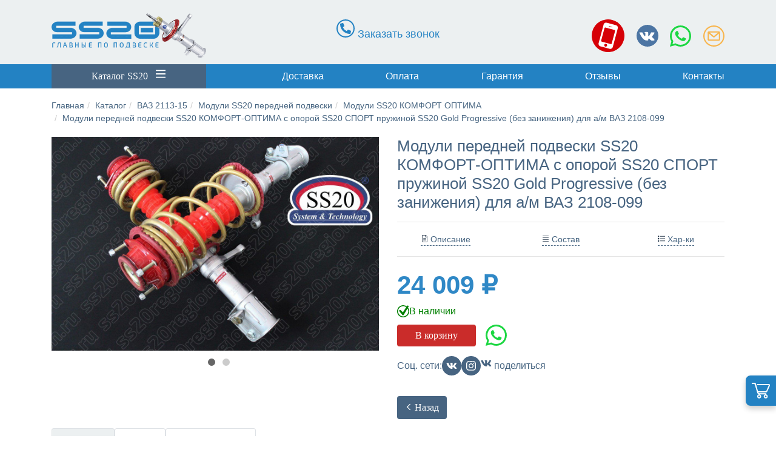

--- FILE ---
content_type: text/html; charset=utf-8
request_url: https://www.ss20region.ru/katalog/product/view/248/628
body_size: 12740
content:
<!doctype html><html lang="ru"><head prefix="og: http://ogp.me/ns#"><meta name="viewport" content="width=device-width, initial-scale=1.0"/><link rel="icon" href="/favicon.ico" type="image/x-icon"><link rel="apple-touch-icon-precomposed" sizes="144x144" href="/images/ico/apple-touch-icon-144-precomposed.png"><link rel="apple-touch-icon-precomposed" sizes="114x114" href="/images/ico/apple-touch-icon-114-precomposed.png"><link rel="apple-touch-icon-precomposed" sizes="72x72" href="/images/ico/apple-touch-icon-72-precomposed.png"><link rel="apple-touch-icon-precomposed" href="/images/ico/apple-touch-icon-57-precomposed.png"><link rel="shortcut icon" href="/images/ico/favicon.png"><meta name="yandex-verification" content="180ccb8fa35a514d" /><meta property="og:site_name" content="SS20 Region"><meta property="og:type" content="website"><meta property="og:title" content="Интернет магазин деталей подвески SS20 для автомобилей"><meta property="og:description" content="Официальный сайт интернет-магазин SS20. У нас можно купить стойки SS20, амортизаторы SS20 с доставкой по всей России. Официальный дилер завода SS20."><meta property="og:url" content="https://www.ss20region.ru"><meta name="robots" content="all"><meta property="og:image" content="https://www.ss20region.ru/images/slides_new/mobile/1.jpg"><meta name="twitter:card" content="https://www.ss20region.ru/images/slides_new/desktop/slide1-min.jpg"><meta property="twitter:domain" content="ss20region.ru"><meta property="twitter:url" content="https://www.ss20region.ru/"><meta name="twitter:title" content="Интернет магазин деталей подвески SS20 для автомобилей"><meta name="twitter:description" content="Официальный сайт интернет-магазин SS20. У нас можно купить стойки SS20, амортизаторы SS20 с доставкой по всей России. Официальный дилер завода SS20."><meta name="twitter:image" content=""><link rel="preload" href="/templates/ss20index/css/fonts.css" as="style"><base href="https://www.ss20region.ru/katalog/product/view/248/628" /><meta http-equiv="content-type" content="text/html; charset=utf-8" /><meta name="description" content="Модули передней подвески SS20 КОМФОРТ-ОПТИМА c опорой SS20 СПОРТ ВАЗ 2108-099. Официальный сайт интернет-магазин SS20. Стойки в сборе SS20 купить." /><meta name="generator" content="Yes-In.Ru 2020" /><title>Модули передней подвески SS20 КОМФОРТ-ОПТИМА ВАЗ 2108-099</title><link href="/favicon.ico" rel="shortcut icon" type="image/vnd.microsoft.icon" /><link href="https://www.ss20region.ru/components/com_jshopping/css/ss20template.css" rel="stylesheet" type="text/css" /><link href="https://www.ss20region.ru/components/com_jshopping/css/jquery.lightbox.css" rel="stylesheet" type="text/css" /><link href="/templates/ss20index/css/template.css?a4" rel="stylesheet" type="text/css" /> <script type="application/json" class="joomla-script-options new">{"csrf.token":"9546ecd4521bd5d43837d1a6f9b7c709","system.paths":{"root":"","base":""}}</script> <script src="/media/jui/js/jquery.min.js?723bda459146d1d681b081671352c825" type="text/javascript"></script> <script src="/media/jui/js/bootstrap.min.js?723bda459146d1d681b081671352c825" type="text/javascript"></script> <script src="https://www.ss20region.ru/components/com_jshopping/js/jquery/jquery.media.js" type="text/javascript"></script> <script src="https://www.ss20region.ru/components/com_jshopping/js/functions.js" type="text/javascript"></script> <script src="https://www.ss20region.ru/components/com_jshopping/js/validateForm.js" type="text/javascript"></script> <script src="https://www.google.com/recaptcha/api.js?onload=onloadCallbackOld" type="text/javascript" defer="defer" async="async"></script> <script src="https://www.ss20region.ru/cache/plg_system_jscssmanipulate/4f7ba29d2d2f81ef025f7b2d7b596872.js" type="text/javascript"></script> <script type="text/javascript">jQuery(function($){ initTooltips(); $("body").on("subform-row-add", initTooltips); function initTooltips (event, container) { container = container || document;$(container).find(".hasTooltip").tooltip({"html": true,"container": "body"});} });</script> <link rel="canonical" href="https://www.ss20region.ru/katalog/product/view/246/628"/><!--[if lt IE 9]> <script src="/media/jui/js/html5.js"></script> <![endif]--> <script>document.addEventListener('contextmenu', function(event) {
            event.preventDefault();
        });
        
        document.addEventListener('keydown', function(event) {
            if (event.key === "F12" || (event.ctrlKey && event.shiftKey && event.key === "I")) {
                event.preventDefault();
            }
        });

        document.addEventListener('dragstart', function(event) {
            event.preventDefault();
        });

        document.addEventListener('copy', function(event) {
            event.preventDefault();
        });</script> </head><body class=""><div class="page"><div class="modal fade" id="myModal"><div class="modal-dialog"><div class="modal-content"><div class="modal-header"><h4 class="modal-title" id="myModalLabel">Товар добавлен в корзину</h4></div><div class="modal-body"> <button type="button" class="btn btn-default" id="closeModal">Продолжить покупки</button> <a class="btn btn-primary" href="/component/jshopping/cart/view">Оформить заказ</a></div></div></div></div><div class="desktop-cart "> <span class="cart-opener"></span></div><header class="py-lg-2 mb-2 mb-lg-0"><div class="container"><div class="row"><div class="col-10 col-md-3 text-center text-lg-left mt-1 mt-lg-2"> <a href="/"><img class="img-fluid logo" src="/images/logo_ss20.png" alt="SS20 Официальный интернет магазин"></a></div><div class="col-2 d-md-none box"><div class="top-menu"> <span class="d-block d-md-none text-center"></span><div class="container d-flex justify-content-between"><nav class="nav-menu-container"><ul class="nav-menu"><li class="item-117"><a href="/dostavka" >Доставка</a></li><li class="item-118"><a href="/oplata" >Оплата</a></li><li class="item-119"><a href="/garantiya" >Гарантия</a></li><li class="item-157"><a href="/otzyvy" >Отзывы</a></li><li class="item-122"><a href="/kontakty" >Контакты</a></li></ul></nav></div></div></div><div class="d-none col-lg-6 d-lg-flex align-items-center justify-content-center"><div class="quest-block"> <i class="fa fa-phone"></i> <a href="#" class="joomly-callback">Заказать звонок</a><br></div></div><div class="col-12 col-md-4 col-lg-3 text-left text-lg-right mt-lg-4 pb-2"> <a class="header-icon phone-ico" href="#"><img
src="/templates/ss20index/images/icons/phone.svg"
alt="Телефоны SS20"> </a><div class="phone-container text-left"> <a href="#" class="close-phones">X</a><div class="h-txt-block-phone"> <img src="/images/img/beeline.png" class="phone-icon" alt="Мобильный Билайн"><a
href="tel:+79099112150">+7 (909) 911-21-50</a><br> <img src="/images/img/mts.png" class="phone-icon" alt="Мобильный МТС"><a
href="tel:+79166020150">+7 (916) 602-01-50</a><br> <img src="/images/img/megafon.png" class="phone-icon" alt="Мобильный Мегафон"><a
href="tel:+79299306085">+7 (929) 930-60-85</a><br><div class="quest-block"> <i class="fa fa-phone"></i> <a href="#" class="joomly-callback">Заказать звонок</a><br></div></div><div style="font-size:14px;color: #222;margin-left: 20px;">Ежедневно с 9<sup>00</sup> до
22<sup>00</sup> по МСК</div></div> <a class="header-icon vk-ico" href="https://vk.com/ss20region" title="Наша группа SS20 ВКонтакте"
target="_blank"><img
src="/templates/ss20index/images/icons/vk.svg"
alt="Наша группа SS20 ВКонтакте"></a> <a class="header-icon wa-ico" href="https://wa.me/+79099112150" title="Напишите нам в WhatsApp"><img
src="/templates/ss20index/images/icons/wa.svg"
alt="Напишите нам в WhatsApp"></a> <a class="header-icon email-ico" href="mailto:order@ss20region.ru" title="Написать письмо"><img
src="/templates/ss20index/images/icons/mail.svg"
alt="Написать письмо"></a></div></div></div></header><div id="secondheader" class="d-none d-lg-block mb-lg-2"><div class="container"><div class="row"><div class="col-lg-3 col-6 order-1 order-lg-1"> <a class="catalog-link" href="/katalog">Каталог SS20 <i class="fa fa-bars ml-2"></i></a></div><div class="col-6 offset-lg-1 col-lg-8 order-lg-2 d-flex align-items-center"><nav id="nav-menu-container"><ul class="nav-menu"><li class="item-117"><a href="/dostavka" >Доставка</a></li><li class="item-118"><a href="/oplata" >Оплата</a></li><li class="item-119"><a href="/garantiya" >Гарантия</a></li><li class="item-157"><a href="/otzyvy" >Отзывы</a></li><li class="item-122"><a href="/kontakty" >Контакты</a></li></ul></nav></div></div></div></div><div><div class="container"><div class="row"><div class="col-12 d-none d-md-block"><ul id="breadcrumbs" class="breadcrumb"><li><a href="/" class="pathway">Главная</a></li><li><a href="/katalog" class="pathway">Каталог</a></li><li><a href="/katalog/2113-2115-ss20" class="pathway">ВАЗ 2113-15</a></li><li><a href="/katalog/category/view/56" class="pathway">Модули SS20 передней подвески</a></li><li><a href="/katalog/category/view/248" class="pathway">Модули SS20 КОМФОРТ ОПТИМА</a></li><li class="active"><a href="#">Модули передней подвески SS20 КОМФОРТ-ОПТИМА c опорой SS20 СПОРТ пружиной SS20 Gold Progressive (без занижения) для а/м ВАЗ 2108-099</a></li></ul></div></div></div></div><div class="container"><div class="row"><div class="col-12"><div class="component"> <script type="text/javascript">var translate_not_available = "Нет в наличии";
        var translate_zoom_image = "Увеличить изображение";
    var product_basic_price_volume = 0.0000;
    var product_basic_price_unit_qty = 1;
    var currency_code = "₽";
    var format_currency = "00 Symb";
    var decimal_count = 0;
    var decimal_symbol = ".";
    var thousand_separator = " ";
    var attr_value = new Object();
    var attr_list = new Array();
    var attr_img = new Object();
            var liveurl = 'https://www.ss20region.ru/';
    var liveattrpath = 'https://www.ss20region.ru/components/com_jshopping/files/img_attributes';
    var liveproductimgpath = 'https://www.ss20region.ru/components/com_jshopping/files/img_products';
    var liveimgpath = 'https://www.ss20region.ru/components/com_jshopping/images';
    var urlupdateprice = '/katalog/product/ajax_attrib_select_and_price/628?ajax=1';</script><div itemscope itemtype="http://schema.org/Product" style="height:0px;overflow:hidden;"> <span itemprop="name">Модули передней подвески SS20 КОМФОРТ-ОПТИМА c опорой SS20 СПОРТ пружиной SS20 Gold Progressive (без занижения) для а/м ВАЗ 2108-099</span> <span itemprop="description">Элемент подвески SS20</span> <span itemprop="image">https://www.ss20region.ru/components/com_jshopping/files/img_products/full_IMG_9813.jpg</span> <span itemprop="brand">SS20</span> <span itemprop="aggregateRating" itemscope itemtype="http://schema.org/AggregateRating"> <span itemprop="ratingValue">5</span> <span itemprop="reviewCount">3</span> </span> <span itemprop="offers" itemscope itemtype="http://schema.org/Offer"> <span itemprop="price">24009</span> <span itemprop="priceCurrency">RUB</span><link itemprop="availability" href="http://schema.org/InStock" /> <span itemprop="itemCondition">New</span> <span itemprop="seller">SS20 Region</span> </span></div><div class="jshop productfull" id="comjshop"><form name="product" method="post" action="/katalog/cart/add" enctype="multipart/form-data" autocomplete="off"><div class="row"><div class="col-12 col-lg-6"><div class="image_middle"></div><div class="owl-carousel owl-theme"><div class="item"> <a class="lightbox" id="main_image_full_2659" href="https://www.ss20region.ru/components/com_jshopping/files/img_products/full_IMG_9813.jpg"  title="Модули передней подвески SS20 КОМФОРТ-ОПТИМА c опорой SS20 СПОРТ пружиной SS20 Gold Progressive (без занижения) для а/м ВАЗ 2108-099"> <img class="img-fluid" id = "main_image_2659" src = "https://www.ss20region.ru/components/com_jshopping/files/img_products/IMG_9813.jpg" alt="Модули передней подвески SS20 КОМФОРТ-ОПТИМА c опорой SS20 СПОРТ пружиной SS20 Gold Progressive (без занижения) для а/м ВАЗ 2108-099" title="Модули передней подвески SS20 КОМФОРТ-ОПТИМА c опорой SS20 СПОРТ пружиной SS20 Gold Progressive (без занижения) для а/м ВАЗ 2108-099" /> </a></div><div class="item"> <a class="lightbox" id="main_image_full_2660" href="https://www.ss20region.ru/components/com_jshopping/files/img_products/full_IMG_9806.jpg"  title="Модули передней подвески SS20 КОМФОРТ-ОПТИМА c опорой SS20 СПОРТ пружиной SS20 Gold Progressive (без занижения) для а/м ВАЗ 2108-099"> <img class="img-fluid" id = "main_image_2660" src = "https://www.ss20region.ru/components/com_jshopping/files/img_products/IMG_9806.jpg" alt="Модули передней подвески SS20 КОМФОРТ-ОПТИМА c опорой SS20 СПОРТ пружиной SS20 Gold Progressive (без занижения) для а/м ВАЗ 2108-099" title="Модули передней подвески SS20 КОМФОРТ-ОПТИМА c опорой SS20 СПОРТ пружиной SS20 Gold Progressive (без занижения) для а/м ВАЗ 2108-099" /> </a></div></div><div class = "span8 jshop_img_description"><div class="jshop_img_description"></div></div><div class="clearfix"></div></div><div class="col-12 col-lg-6 price-ean"><h1 class="prod-title">Модули передней подвески SS20 КОМФОРТ-ОПТИМА c опорой SS20 СПОРТ пружиной SS20 Gold Progressive (без занижения) для а/м ВАЗ 2108-099</h1><hr><div class="row"><div class="col-4 text-center"> <a class="totabbtn" data-toggle="tab" href="#opisanie"><i class="fa fa-file-text-o" aria-hidden="true"></i> Описание</a></div><div class="col-4 text-center"> <a class="totabbtn" data-toggle="tab" href="#sostav"><i class="fa fa-align-justify" aria-hidden="true"></i> Состав</a></div><div class="col-4 text-center"> <a class="totabbtn" data-toggle="tab" href="#kharakteristiki"><i class="fa fa-th-list" aria-hidden="true"></i> Хар-ки</a></div></div><hr><div class="prod_price"> <span id="block_price"> 24 009 ₽ </span></div><div class="instock"> <svg xmlns="http://www.w3.org/2000/svg" version="1.0" width="20px" height="20px" viewBox="0 0 1279.000000 1280.000000" preserveAspectRatio="xMidYMid meet"> <g transform="translate(0.000000,1280.000000) scale(0.100000,-0.100000)" fill="green" stroke="none"> <path d="M6110 12794 c-298 -20 -504 -41 -707 -74 -1554 -254 -2961 -1056 -3935 -2241 -743 -904 -1236 -2025 -1402 -3181 -49 -335 -60 -507 -60 -898 0 -391 11 -563 60 -898 166 -1156 659 -2277 1402 -3181 974 -1185 2381 -1987 3935 -2241 341 -55 597 -75 992 -75 395 0 651 20 992 75 1554 254 2961 1056 3935 2241 743 904 1236 2025 1402 3181 49 335 60 507 60 898 0 391 -11 563 -60 898 -143 1002 -540 1994 -1126 2819 -48 68 -88 126 -88 128 0 2 113 196 251 432 327 556 343 597 343 853 0 168 -19 259 -84 395 -118 248 -369 443 -645 500 -103 21 -270 21 -366 -1 -214 -47 -421 -180 -547 -350 -26 -35 -108 -159 -182 -277 l-134 -214 -121 82 c-917 628 -1965 1005 -3085 1110 -154 15 -705 27 -830 19z m671 -994 c923 -71 1852 -391 2614 -899 196 -131 215 -145 212 -157 -4 -20 -3472 -5464 -3478 -5462 -8 3 -2176 2125 -2354 2304 -136 136 -201 182 -330 235 -129 53 -226 72 -380 73 -428 2 -752 -247 -860 -660 -71 -274 -15 -588 143 -796 41 -55 1784 -2192 2871 -3522 406 -496 439 -530 590 -602 158 -76 278 -99 475 -91 158 6 262 30 395 93 133 62 277 184 344 290 22 35 1375 2339 3477 5922 363 619 456 770 466 760 27 -29 181 -305 269 -483 289 -586 462 -1179 542 -1860 25 -216 25 -874 0 -1090 -132 -1120 -545 -2096 -1247 -2945 -132 -161 -489 -518 -650 -650 -888 -734 -1967 -1173 -3099 -1260 -174 -13 -598 -13 -772 0 -1027 79 -2033 456 -2863 1074 -204 152 -359 287 -572 500 -434 434 -747 871 -1019 1421 -289 586 -462 1179 -542 1860 -25 216 -25 874 0 1090 80 681 253 1274 542 1860 272 550 585 987 1019 1421 281 281 499 460 817 672 760 506 1690 829 2594 901 159 12 638 13 796 1z"/> </g> </svg> В наличии</div><div class="prod_buttons" style=""><div class="buttons"> <input type="submit" class="btn btn-primary button" value="В корзину" onclick="jQuery('#to').val('cart');" /><a class="header-icon wa-ico" href="https://wa.me/+79099112150" title="Напишите нам в WhatsApp"><img src="/images/icons/wa.svg" alt="Напишите нам в WhatsApp"></a></div><div id="jshop_image_loading" style="display:none"></div></div><div class="row"><div class="col-12 mt-3"><div class="prod-social d-flex align-items-center g-3">Соц. сети: <a class="icon" href="https://vk.com/ss20region"><i class="fa fa-vk" aria-hidden="true"></i></a> <a class="icon" href="https://instagram.com/ss20region"><i class="fa fa-instagram" aria-hidden="true"></i></a><a href="https://vk.com/share.php?url=https%3A%2F%2Fwww.ss20region.ru%2Fkatalog%2Fproduct%2Fview%2F248%2F628" data-rel="popup" title="Поделиться на ВКонтакте" role="button" aria-label="Поделиться на ВКонтакте"><i class="fa fa-vk-b"></i> <span class="share_text">поделиться</span></a></div></div></div> <br><div class="button_back"> <a class="btn button" href="#" onclick="history.go(-1);"><i class="fa fa-chevron-left"></i> Назад</a></div></div></div> <input type="hidden" name="to" id='to' value="cart" /> <input type="hidden" name="product_id" id="product_id" value="628" /> <input type="hidden" name="category_id" id="category_id" value="248" /></form><div id="list_product_demofiles"></div><ul class="nav nav-tabs" role="tablist"><li class="nav-item active"> <a class="nav-link" data-toggle="tab" href="#opisanie" role="tab" aria-controls="opisanie" aria-selected="true">Описание</a></li><li class="nav-item"> <a class="nav-link" data-toggle="tab" href="#sostav" role="tab" aria-controls="sostav" aria-selected="false">Состав</a></li><li class="nav-item"> <a class="nav-link" data-toggle="tab" href="#kharakteristiki" role="tab" aria-controls="kharakteristiki" aria-selected="false">Характеристики</a></li></ul><div class="tab-content"><div class="tab-pane active" id="opisanie" role="tabpanel" aria-labelledby="home-tab"><div class="product-description"><div class="read-intro"><h2>Модули SS20 (стойки в сборе)</h2><p class="lead">«SS20 КОМФОРТ-ОПТИМА» — оптимальное решение как для спокойной, так и активной езды по городу и трассе, со сбалансированным сочетанием комфорта и управляемости ( по сравнению с серией "СТАНДАРТ" увеличена жесткость на 30% что улучшило энергоемкость и управляемость с заметным снижением кренов в поворотах). Серия "Комфорт-Оптима" идеальна для тех кого не устраивают заводские настройки подвески , а именно управляемость, но при этом ценят комфорт в автомобиле. Отлично подходит для  эксплуатации город-трасса на всех скоростях,в не зависимости от состояния и качества дорожного покрытия.<br /><br />«Пружины SS20 Gold-Progressive» — это пружины без занижения изготовлены из высококачественной японской стали методом холодной навивки. Пружины серии Gold уникальны тем что они работают без потери комфорта <span class="wo fr-0 replaced" data-num="0">(</span>не дубовые) но при этом управляемость автомобиля становится максимально чет...</p></div><div class="readmore"><h2>Модули SS20 (стойки в сборе)</h2><p class="lead">«SS20 КОМФОРТ-ОПТИМА» — оптимальное решение как для спокойной, так и активной езды по городу и трассе, со сбалансированным сочетанием комфорта и управляемости ( по сравнению с серией "СТАНДАРТ" увеличена жесткость на 30% что улучшило энергоемкость и управляемость с заметным снижением кренов в поворотах). Серия "Комфорт-Оптима" идеальна для тех кого не устраивают заводские настройки подвески , а именно управляемость, но при этом ценят комфорт в автомобиле. Отлично подходит для  эксплуатации город-трасса на всех скоростях,в не зависимости от состояния и качества дорожного покрытия.<br /><br />«Пружины SS20 Gold-Progressive» — это пружины без занижения изготовлены из высококачественной японской стали методом холодной навивки. Пружины серии Gold уникальны тем что они работают без потери комфорта <span class="wo fr-0 replaced" data-num="0">(</span>не дубовые) но при этом управляемость автомобиля становится максимально четкой и предсказуемой<span class="wo fr-1 replaced" data-num="1">, важно</span> что со временем пружины не усаживаются<span class="wo fr-2 replaced" data-num="2">, т</span>.е авто не теряет в клиренсе. Наличие переменного шага дает пружине отлично отрабатывать мелкие неровности такие как трещины в <span class="wo fr-3 replaced" data-num="3">асфальте</span>, лежачие полицейские, гребенку<span class="wo fr-4 replaced" data-num="4">(</span>то что не могут стандартные пружины со стандартным шагом витка). Серия SS20 Gold идеально подходит для эксплуатации автомобиля на каждый день, в условиях город-трасса в независимости от качества дорожного покрытия.</p><h3>Преимущества стоек передней подвески в сборе:</h3><ul><li>сбалансированная работа подвески и равномерность хода автомобиля, так как все элементы модуля укомплектованы в пары с одинаковыми характеристиками;</li><li>быстрая беспроблемная установка сборных стоек на автомобиль экономит время и силы;</li><li>повышенная устойчивость и управляемость автомобиля;</li><li>надёжность и пониженный уровень шумов в работе каждого компонента, т.к. все детали модуля — продукция SS20, специально разработанная для автомобилей ВАЗ;</li><li>повышенный срок эксплуатации комплекта подвески в сборе.</li></ul><h3>Преимущества пружин с переменным шагом SS20 Gold:</h3><ul><li>переменный шаг навивки прутков обеспечивает прогрессивные характеристики сжатия: оптимальную жесткость подвески при малых загрузках и пропорциональное возрастание жесткости с увеличением загрузки автомобиля, при крене в повороте или экстремальном торможении, что исключает пробои подвески и сохраняет комфорт движения;</li><li>сделаны методом холодной навивки из калиброванного высококачественного металла, изготовленного в Японии, что значительно увеличивает их ресурс использования;</li><li>пружины с переменным шагом подобраны в пары с идентичными характеристиками, что обеспечивает сбалансированную работу подвески, отсутствие перекосов кузова, устойчивость и безопасность движения автомобиля;</li><li>работают без усадки в 2 раза дольше горячекатаных пружин — высокая релаксационная стойкость металла обеспечивает точность и надежность работы пружин SS20 Gold и других упругих элементов подвески в течение длительного времени и при больших загрузках автомобиля;</li><li>имеют прочное и стойкое порошковое покрытие, защищающее от коррозии, рассчитанное на эксплуатацию в любых климатических условиях;</li><li>имеют полиуретановую защитную оплетку, которая предохраняет витки от повреждений при смыкании и обеспечивает бесшумную работу;</li><li>вес пружин уменьшен до 25% по сравнению со штатными (в зависимости от модели авто), поэтому уменьшается неподрессоренная масса автомобиля, что влияет не только на улучшение ходовых качеств, но и на снижение расхода топлива, повышение разгонной и тормозной динамики, улучшение маневренности, плавности хода.</li></ul><h2> Описание</h2><p>Все детали комплекта — оригинальные запчасти SS20, они оптимально подобраны по отношению друг к другу, так что вам не придется беспокоиться об их совместимости, что-то докупать или менять. Применение модулей SS20 в автомобилях обеспечивает сбалансированную работу подвески, безопасность и комфорт при движении.</p><p><strong>Модули SS20 передней подвески в сборе</strong> предназначены для установки на автомобили семейств <strong>ВАЗ 2108-099</strong>.</p><p>Стоимость готового <em>комплекта подвески от SS20</em> заметно меньше, чем при покупке каждой детали по отдельности и оплаты последующей сборки на станции технического обслуживания. Кроме того, Вы имеете возможность самостоятельной установки, не прибегая к услугам автосервисов. При использовании модулей SS20 значительно снижается время самостоятельного ремонта и исключаются ошибки, возникающие при сборке стоек передней подвески.</p><p>Вам не обязательно покупать специальный инструмент, такой как пружинные стяжки или ключ для затяжки гайки штока амортизатора, а также использовать подъемник. Для установки модуля подвески SS20 достаточно стандартных гаечных ключей — такой ремонт подвески под силу даже начинающим автолюбителям. Немаловажным фактором при замене деталей подвески ВАЗ является исключение риска травмы во время замены и монтажа пружины.</p><h3>На каждую деталь подвески сохраняется собственная гарантия:</h3><ul><li>для опоры — до 4 лет,</li><li>для стойки — 2 года,</li><li>для пружины — до 4 лет,</li><li>для буфера сжатия — 1 год.</li></ul></div><p style="text-align: right;"><a class="readmore-link-replace" href="#">Подробнее <i class="fa fa-angle-double-down" aria-hidden="true"></i></a></p></div></div><div class="tab-pane" id="sostav" role="tabpanel" aria-labelledby="profile-tab"><p>Модули передней подвески SS20 КОМФОРТ-ОПТИМА с опорой SS20 СПОРТ (без занижения) для а/м ВАЗ 2108-099<br /><br /><br />Амортизаторные стойки передней подвески SS20 КОМФОРТ-ОПТИМА для а/м ВАЗ 2108-099 - 2 шт.<br /><br />Пружины передней подвески холодной навивки SS20 GOLD Progressive (без занижения) для а/м ВАЗ 2108-099 - 2 шт.<br /><br />Опоры стоек передних SS20 СПОРТ для а/м ВАЗ 2108-099 - 2 шт.<br /><br />Буферы хода сжатия передней подвески SS20 КОМФОРТ для а/м ВАЗ 2108-099 - 2 шт.<br /><br />Шумоизоляторы полиуретан (подпружинники верхние и нижние) для а/м ВАЗ 2108-099 - 4 шт.<br /><br />Пыльники штока износостойкие силиконовые нового образца для а/м ВАЗ 2108-099 - 2 шт.<br /><br />К-т крепежа самоконтрящийся для полного монтажа (гайки + болты опоры, стойки, кулака, развальные)</p></div><div class="tab-pane" id="kharakteristiki" role="tabpanel" aria-labelledby="messages-tab"><div class="productweight">Вес: <span id="block_weight">24.15 кг</span></div><div class="extra_fields"><div class="extra_fields_el"> <span class="extra_fields_name">ID товара</span>: <span class="extra_fields_value"> 628 </span></div></div></div></div></div><div class="clearfix my-3"></div> <script type="text/javascript">jQuery(document).ready(function(){
   jQuery(".owl-carousel").owlCarousel({
    loop:true,
    nav:false,
    items:1
    });
});</script> </div></div></div><div class="col-12"><div class="moduletable"><div id="contactus-lightbox92" class="contactus-lightbox contactus-lightbox92"><div class="contactus-lightbox-caption" style="background-color:#2382c3;"><div class="contactus-lightbox-cap"><h4 class="text-center">Быстрый заказ</h4></div><div class="contactus-lightbox-closer"><i id="contactus-lightbox-close92" class="fas fa-times"></i></div></div><div class="contactus-lightbox-body"><form  action="https://www.ss20region.ru/katalog/product/view/248/628" method="post" class="reg_form" onsubmit="joomly_analytics(92);return contactus_validate(this);" enctype="multipart/form-data" novalidate><div><div class="joomly-contactus-div"> <input type="tel"  placeholder="Номер телефона*" class="contactus-fields field192" data-id="192" name="values[field1]" required value="" /></div><div> <input type="text" name="values[field824]" class="contactus-fields-const" style="display: none;"/></div></div><div> <button type="submit" value="save" class=" contactus-button contactus-submit" style="background-color: #2382c3;" id="button-contactus-lightbox92">Отправить</button></div><div> <input type="hidden" name="option" value="com_contactus" /> <input type="hidden" name="layout" value="lightbox" /> <input type="hidden" name="module_id" value="92" /> <input type="hidden" name="module_title" value="Онлайн заказ" /> <input type="hidden" name="module_token" data-sitekey="" value="" /> <input type="hidden" name="module_hash" value="247ba0b491edea834ff03ed549f3c8a7" /> <input type="hidden" name="page" value="www.ss20region.ru/katalog/product/view/248/628" /> <input type="hidden" name="ip" value="213.139.210.196" /> <input type="hidden" name="task" value="add.save" /> <input type="hidden" name="9546ecd4521bd5d43837d1a6f9b7c709" value="1" /></div></form></div></div><div class="contactus-alert" id="contactus-sending-alert92"><div class="contactus-lightbox-caption" style="background-color:#2382c3;"><div class="contactus-lightbox-cap"><h4 class="contactus-lightbox-text-center">Ваша заявка отправлена</h4></div><div class="contactus-lightbox-closer"><i id="contactus-lightbox-sending-alert-close92" class="fas fa-times"></i></div></div><div class="contactus-alert-body"><p class="contactus-lightbox-text-center">Ваш заказ принят. В ближайшее время ожидайте звонок от менеджера.</p></div></div></div></div></div><div class="prefooter"></div><div id="joomly-callback91" class="joomly-callback-main"><div class="joomly-callback-caption" style="background-color:#2382c3;"><div class="joomly-callback-cap"><h4 class="text-center">Заказ обратного звонка</h4></div><div class="joomly-callback-closer"><i id="joomly-callback-close91" class="fa fa-close fa-1x"></i></div></div><div class="joomly-callback-body"><form class="reg_form" action="https://www.ss20region.ru/katalog/product/view/248/628" method="post" onsubmit="joomly_callback_analytics(91);callback_validate(this);" enctype="multipart/form-data"><div><p class="callback-text-center">В настоящее время наш рабочий день закончен. Оставьте свой телефон и мы перезвоним в удобное для вас время!</p><div class="joomly-callback-div"> <input type="tel" pattern="(\+?\d[- .\(\)]*){5,15}" placeholder="Телефон*"  name="phone" class="joomly-callback-field" required value=""></div><div> <input type="text" name="times" class="joomly-callback-input" style="display: none;"/></div><div class="joomly-callback-div"> <label style="display:inline-block;">Время звонка</label><div style="display:inline-block;"> <select id="time-any91" name="time-any" ><option value="09:00">09:00</option><option value="10:00">10:00</option><option value="11:00">11:00</option><option value="12:00">12:00</option><option value="13:00">13:00</option><option value="14:00">14:00</option><option value="15:00">15:00</option><option value="16:00">16:00</option><option value="17:00">17:00</option><option value="18:00">18:00</option><option value="19:00">19:00</option><option value="20:00">20:00</option><option value="21:00">21:00</option><option value="22:00">22:00</option> </select> <select id="day91" name="day"><option value="Сегодня">Сегодня</option><option value="Понедельник" >Понедельник</option><option value="Вторник" >Вторник</option><option value="Среда" >Среда</option><option value="Четверг" >Четверг</option><option value="Пятница" >Пятница</option><option value="Суббота" >Суббота</option> </select></div></div><div class="joomly-callback-div"><div class="g-callback-recaptcha" data-sitekey="6LcuBNYUAAAAAMnfX0iW827Qr_zqOaXBhdUmdb0g"></div></div><div> <input type="hidden" name="page" value="www.ss20region.ru/katalog/product/view/248/628" /> <input type="hidden" name="ip" value="213.139.210.196" /> <input type="hidden" name="created_at" value="2026-02-01 06:53:04" /> <input type="hidden" name="cur_time" id="cur-time91" value="3" /> <input type="hidden" name="module_token" data-sitekey="6LcuBNYUAAAAAMnfX0iW827Qr_zqOaXBhdUmdb0g" value="" /> <input type="hidden" name="module_id" value="91" /> <input type="hidden" name="module_name" value="Joomly Callback" /> <input type="hidden" name="callback_module_hash" value="247ba0b491edea834ff03ed549f3c8a7" /> <input type="hidden" name="option" value="com_joomlycallback" /> <input type="hidden" name="task" value="add.save" /> <input type="hidden" name="9546ecd4521bd5d43837d1a6f9b7c709" value="1" /></div></div><div> <button class="button-joomly-callback-lightbox" type="submit"  value="save" style="background-color:#2382c3;" id="button-joomly-callback-lightbox91">Отправить</button></div></form></div></div><div class="special-alert" id="special-alert91"><div class="joomly-callback-caption" style="background-color:#2382c3"><div class="joomly-callback-cap"><h4 class="callback-text-center">Заказ обратного звонка</h4></div><div class="joomly-callback-closer"><i id="callback-alert-close91" class="fa fa-close fa-1x"></i></div></div><div class="joomly-alert-body"><p class="callback-text-center">Ваш заявка принята. Ожидайте звонка.</p></div></div></div><div id="footer"><div class="container"><div class="row"><div class="col-md-4 col-lg-4 d-none d-md-block"><div class="row"><div class="col-6 col-md-12 col-lg-6"><ul class="footer-menu"><li class="item-148"><a href="/magazin-podveski" >О магазине</a></li><li class="item-149 current active"><a href="/katalog" >Каталог</a></li><li class="item-150"><a href="/dostavka" >Доставка</a></li><li class="item-151"><a href="/otzyvy" >Отзывы</a></li></ul></div><div class="col-6 col-md-12 col-lg-6"><ul class="footer-menu"><li class="item-152"><a href="/otpravlennye-zakazy" >Отправленные заказы</a></li><li class="item-153"><a href="/garantiya" >Гарантия</a></li><li class="item-154"><a href="/oplata" >Оплата</a></li><li class="item-155"><a href="/kontakty" >Контакты</a></li></ul></div></div></div><div class="col-md-4 col-lg-4 col-8 offset-2 offset-md-0 offset-lg-0 text-center mt-2 mt-lg-0"> <img class="img-fluid" src="/images/logo-in.png" alt="Официальный сайт магазина SS20"/><p class="text-center white fz11">© «Mr. Amorti» – официальный дилер SS20 ,
2011-2026 гг. Все права защищены.</p></div><div class="col-md-4 col-lg-4 col-12 white"><p class="footertel mt-lg-3 text-center text-lg-right"> <a class="white" href="tel:+79099112150">+7 (909) 911-21-50</a><br> <a class="white" href="tel:+79166020150">+7 (916) 602-01-50</a><br> <a class="white" href="tel:+79299306085">+7 (929) 930-60-85</a></p><p class="text-center text-lg-right"> <a class="header-icon vk-ico" href="https://vk.com/ss20region" title="Наша группа SS20 ВКонтакте"
target="_blank"><img
src="/templates/ss20index/images/icons/vk.svg"
alt="Наша группа SS20 ВКонтакте"></a> <a class="header-icon wa-ico" href="https://wa.me/+79099112150" title="Напишите нам в WhatsApp"><img
src="/templates/ss20index/images/icons/wa.svg"
alt="Напишите нам в WhatsApp"></a> <a class="header-icon email-ico" href="mailto:order@ss20region.ru" title="Написать письмо"><img
src="/templates/ss20index/images/icons/mail.svg"
alt="Написать письмо"></a></p></div></div></div></div> <noscript><div><img src="https://mc.yandex.ru/watch/33216368" style="position:absolute; left:-9999px;" alt="metrica"/></div> </noscript> <script>jQuery(document).ready(function () {
        jQuery(".readmore-link").on("click", function (e) {
            e.preventDefault();
            jQuery(this).closest("div").find(".readmore").slideToggle();

            if (jQuery(this).html() == 'Подробнее <i class="fa fa-angle-double-down" aria-hidden="true"></i>') {
                jQuery(this).html('Свернуть <i class="fa fa-angle-double-up" aria-hidden="true"></i>');
            } else {
                jQuery(this).html('Подробнее <i class="fa fa-angle-double-down" aria-hidden="true"></i>');
            }
        });
        var idlink = window.location.hash.substr(1);
        if (document.getElementById(idlink)) {
            jQuery(idlink).closest('div').find(".readmore-link").click();
        }

        jQuery(".readmore-link-replace").on("click", function (e) {
            e.preventDefault();
            jQuery(this).closest("div").find(".read-intro").toggle();
            jQuery(this).closest("div").find(".readmore").fadeToggle();

            if (jQuery(this).html() == 'Подробнее <i class="fa fa-angle-double-down" aria-hidden="true"></i>') {
                jQuery(this).html('Свернуть <i class="fa fa-angle-double-up" aria-hidden="true"></i>');
            } else {
                jQuery(this).html('Подробнее <i class="fa fa-angle-double-down" aria-hidden="true"></i>');
            }
        });
    })</script>  <script>(function(){ document.jivositeloaded=0;var widget_id = '2FTY7JCCyz';var d=document;var w=window;function l(){var s = d.createElement('script'); s.type = 'text/javascript'; s.async = true; s.src = '//code.jivosite.com/script/widget/'+widget_id; var ss = document.getElementsByTagName('script')[0]; ss.parentNode.insertBefore(s, ss);}//эта строка обычная для кода JivoSite
function zy(){
    //удаляем EventListeners
    if(w.detachEvent){//поддержка IE8
        w.detachEvent('onscroll',zy);
        w.detachEvent('onmousemove',zy);
        w.detachEvent('ontouchmove',zy);
        w.detachEvent('onresize',zy);
    }else {
        w.removeEventListener("scroll", zy, false);
        w.removeEventListener("mousemove", zy, false);
        w.removeEventListener("touchmove", zy, false);
        w.removeEventListener("resize", zy, false);
    }
    //запускаем функцию загрузки JivoSite
    if(d.readyState=='complete'){l();}else{if(w.attachEvent){w.attachEvent('onload',l);}else{w.addEventListener('load',l,false);}}
    //Устанавливаем куку по которой отличаем первый и второй хит
    var cookie_date = new Date ( );
    cookie_date.setTime ( cookie_date.getTime()+60*60*28*1000); //24 часа для Москвы
    d.cookie = "JivoSiteLoaded=1;path=/;expires=" + cookie_date.toGMTString();
}
if (d.cookie.search ( 'JivoSiteLoaded' )<0){//проверяем, первый ли это визит на наш сайт, если да, то назначаем EventListeners на события прокрутки, изменения размера окна браузера и скроллинга на ПК и мобильных устройствах, для отложенной загрузке JivoSite.
    if(w.attachEvent){// поддержка IE8
        w.attachEvent('onscroll',zy);
        w.attachEvent('onmousemove',zy);
        w.attachEvent('ontouchmove',zy);
        w.attachEvent('onresize',zy);
    }else {
        w.addEventListener("scroll", zy, {capture: false, passive: true});
        w.addEventListener("mousemove", zy, {capture: false, passive: true});
        w.addEventListener("touchmove", zy, {capture: false, passive: true});
        w.addEventListener("resize", zy, {capture: false, passive: true});
    }
}else {zy();}
})();</script> <link href="/templates/ss20index/css/bootstrap.css" rel="stylesheet" /> <script src="/templates/ss20index/js/main.js"></script> </body></html>

--- FILE ---
content_type: text/html; charset=utf-8
request_url: https://www.google.com/recaptcha/api2/anchor?ar=1&k=6LcuBNYUAAAAAMnfX0iW827Qr_zqOaXBhdUmdb0g&co=aHR0cHM6Ly93d3cuc3MyMHJlZ2lvbi5ydTo0NDM.&hl=en&v=N67nZn4AqZkNcbeMu4prBgzg&theme=light&size=normal&anchor-ms=20000&execute-ms=30000&cb=58wvwt197ywq
body_size: 49526
content:
<!DOCTYPE HTML><html dir="ltr" lang="en"><head><meta http-equiv="Content-Type" content="text/html; charset=UTF-8">
<meta http-equiv="X-UA-Compatible" content="IE=edge">
<title>reCAPTCHA</title>
<style type="text/css">
/* cyrillic-ext */
@font-face {
  font-family: 'Roboto';
  font-style: normal;
  font-weight: 400;
  font-stretch: 100%;
  src: url(//fonts.gstatic.com/s/roboto/v48/KFO7CnqEu92Fr1ME7kSn66aGLdTylUAMa3GUBHMdazTgWw.woff2) format('woff2');
  unicode-range: U+0460-052F, U+1C80-1C8A, U+20B4, U+2DE0-2DFF, U+A640-A69F, U+FE2E-FE2F;
}
/* cyrillic */
@font-face {
  font-family: 'Roboto';
  font-style: normal;
  font-weight: 400;
  font-stretch: 100%;
  src: url(//fonts.gstatic.com/s/roboto/v48/KFO7CnqEu92Fr1ME7kSn66aGLdTylUAMa3iUBHMdazTgWw.woff2) format('woff2');
  unicode-range: U+0301, U+0400-045F, U+0490-0491, U+04B0-04B1, U+2116;
}
/* greek-ext */
@font-face {
  font-family: 'Roboto';
  font-style: normal;
  font-weight: 400;
  font-stretch: 100%;
  src: url(//fonts.gstatic.com/s/roboto/v48/KFO7CnqEu92Fr1ME7kSn66aGLdTylUAMa3CUBHMdazTgWw.woff2) format('woff2');
  unicode-range: U+1F00-1FFF;
}
/* greek */
@font-face {
  font-family: 'Roboto';
  font-style: normal;
  font-weight: 400;
  font-stretch: 100%;
  src: url(//fonts.gstatic.com/s/roboto/v48/KFO7CnqEu92Fr1ME7kSn66aGLdTylUAMa3-UBHMdazTgWw.woff2) format('woff2');
  unicode-range: U+0370-0377, U+037A-037F, U+0384-038A, U+038C, U+038E-03A1, U+03A3-03FF;
}
/* math */
@font-face {
  font-family: 'Roboto';
  font-style: normal;
  font-weight: 400;
  font-stretch: 100%;
  src: url(//fonts.gstatic.com/s/roboto/v48/KFO7CnqEu92Fr1ME7kSn66aGLdTylUAMawCUBHMdazTgWw.woff2) format('woff2');
  unicode-range: U+0302-0303, U+0305, U+0307-0308, U+0310, U+0312, U+0315, U+031A, U+0326-0327, U+032C, U+032F-0330, U+0332-0333, U+0338, U+033A, U+0346, U+034D, U+0391-03A1, U+03A3-03A9, U+03B1-03C9, U+03D1, U+03D5-03D6, U+03F0-03F1, U+03F4-03F5, U+2016-2017, U+2034-2038, U+203C, U+2040, U+2043, U+2047, U+2050, U+2057, U+205F, U+2070-2071, U+2074-208E, U+2090-209C, U+20D0-20DC, U+20E1, U+20E5-20EF, U+2100-2112, U+2114-2115, U+2117-2121, U+2123-214F, U+2190, U+2192, U+2194-21AE, U+21B0-21E5, U+21F1-21F2, U+21F4-2211, U+2213-2214, U+2216-22FF, U+2308-230B, U+2310, U+2319, U+231C-2321, U+2336-237A, U+237C, U+2395, U+239B-23B7, U+23D0, U+23DC-23E1, U+2474-2475, U+25AF, U+25B3, U+25B7, U+25BD, U+25C1, U+25CA, U+25CC, U+25FB, U+266D-266F, U+27C0-27FF, U+2900-2AFF, U+2B0E-2B11, U+2B30-2B4C, U+2BFE, U+3030, U+FF5B, U+FF5D, U+1D400-1D7FF, U+1EE00-1EEFF;
}
/* symbols */
@font-face {
  font-family: 'Roboto';
  font-style: normal;
  font-weight: 400;
  font-stretch: 100%;
  src: url(//fonts.gstatic.com/s/roboto/v48/KFO7CnqEu92Fr1ME7kSn66aGLdTylUAMaxKUBHMdazTgWw.woff2) format('woff2');
  unicode-range: U+0001-000C, U+000E-001F, U+007F-009F, U+20DD-20E0, U+20E2-20E4, U+2150-218F, U+2190, U+2192, U+2194-2199, U+21AF, U+21E6-21F0, U+21F3, U+2218-2219, U+2299, U+22C4-22C6, U+2300-243F, U+2440-244A, U+2460-24FF, U+25A0-27BF, U+2800-28FF, U+2921-2922, U+2981, U+29BF, U+29EB, U+2B00-2BFF, U+4DC0-4DFF, U+FFF9-FFFB, U+10140-1018E, U+10190-1019C, U+101A0, U+101D0-101FD, U+102E0-102FB, U+10E60-10E7E, U+1D2C0-1D2D3, U+1D2E0-1D37F, U+1F000-1F0FF, U+1F100-1F1AD, U+1F1E6-1F1FF, U+1F30D-1F30F, U+1F315, U+1F31C, U+1F31E, U+1F320-1F32C, U+1F336, U+1F378, U+1F37D, U+1F382, U+1F393-1F39F, U+1F3A7-1F3A8, U+1F3AC-1F3AF, U+1F3C2, U+1F3C4-1F3C6, U+1F3CA-1F3CE, U+1F3D4-1F3E0, U+1F3ED, U+1F3F1-1F3F3, U+1F3F5-1F3F7, U+1F408, U+1F415, U+1F41F, U+1F426, U+1F43F, U+1F441-1F442, U+1F444, U+1F446-1F449, U+1F44C-1F44E, U+1F453, U+1F46A, U+1F47D, U+1F4A3, U+1F4B0, U+1F4B3, U+1F4B9, U+1F4BB, U+1F4BF, U+1F4C8-1F4CB, U+1F4D6, U+1F4DA, U+1F4DF, U+1F4E3-1F4E6, U+1F4EA-1F4ED, U+1F4F7, U+1F4F9-1F4FB, U+1F4FD-1F4FE, U+1F503, U+1F507-1F50B, U+1F50D, U+1F512-1F513, U+1F53E-1F54A, U+1F54F-1F5FA, U+1F610, U+1F650-1F67F, U+1F687, U+1F68D, U+1F691, U+1F694, U+1F698, U+1F6AD, U+1F6B2, U+1F6B9-1F6BA, U+1F6BC, U+1F6C6-1F6CF, U+1F6D3-1F6D7, U+1F6E0-1F6EA, U+1F6F0-1F6F3, U+1F6F7-1F6FC, U+1F700-1F7FF, U+1F800-1F80B, U+1F810-1F847, U+1F850-1F859, U+1F860-1F887, U+1F890-1F8AD, U+1F8B0-1F8BB, U+1F8C0-1F8C1, U+1F900-1F90B, U+1F93B, U+1F946, U+1F984, U+1F996, U+1F9E9, U+1FA00-1FA6F, U+1FA70-1FA7C, U+1FA80-1FA89, U+1FA8F-1FAC6, U+1FACE-1FADC, U+1FADF-1FAE9, U+1FAF0-1FAF8, U+1FB00-1FBFF;
}
/* vietnamese */
@font-face {
  font-family: 'Roboto';
  font-style: normal;
  font-weight: 400;
  font-stretch: 100%;
  src: url(//fonts.gstatic.com/s/roboto/v48/KFO7CnqEu92Fr1ME7kSn66aGLdTylUAMa3OUBHMdazTgWw.woff2) format('woff2');
  unicode-range: U+0102-0103, U+0110-0111, U+0128-0129, U+0168-0169, U+01A0-01A1, U+01AF-01B0, U+0300-0301, U+0303-0304, U+0308-0309, U+0323, U+0329, U+1EA0-1EF9, U+20AB;
}
/* latin-ext */
@font-face {
  font-family: 'Roboto';
  font-style: normal;
  font-weight: 400;
  font-stretch: 100%;
  src: url(//fonts.gstatic.com/s/roboto/v48/KFO7CnqEu92Fr1ME7kSn66aGLdTylUAMa3KUBHMdazTgWw.woff2) format('woff2');
  unicode-range: U+0100-02BA, U+02BD-02C5, U+02C7-02CC, U+02CE-02D7, U+02DD-02FF, U+0304, U+0308, U+0329, U+1D00-1DBF, U+1E00-1E9F, U+1EF2-1EFF, U+2020, U+20A0-20AB, U+20AD-20C0, U+2113, U+2C60-2C7F, U+A720-A7FF;
}
/* latin */
@font-face {
  font-family: 'Roboto';
  font-style: normal;
  font-weight: 400;
  font-stretch: 100%;
  src: url(//fonts.gstatic.com/s/roboto/v48/KFO7CnqEu92Fr1ME7kSn66aGLdTylUAMa3yUBHMdazQ.woff2) format('woff2');
  unicode-range: U+0000-00FF, U+0131, U+0152-0153, U+02BB-02BC, U+02C6, U+02DA, U+02DC, U+0304, U+0308, U+0329, U+2000-206F, U+20AC, U+2122, U+2191, U+2193, U+2212, U+2215, U+FEFF, U+FFFD;
}
/* cyrillic-ext */
@font-face {
  font-family: 'Roboto';
  font-style: normal;
  font-weight: 500;
  font-stretch: 100%;
  src: url(//fonts.gstatic.com/s/roboto/v48/KFO7CnqEu92Fr1ME7kSn66aGLdTylUAMa3GUBHMdazTgWw.woff2) format('woff2');
  unicode-range: U+0460-052F, U+1C80-1C8A, U+20B4, U+2DE0-2DFF, U+A640-A69F, U+FE2E-FE2F;
}
/* cyrillic */
@font-face {
  font-family: 'Roboto';
  font-style: normal;
  font-weight: 500;
  font-stretch: 100%;
  src: url(//fonts.gstatic.com/s/roboto/v48/KFO7CnqEu92Fr1ME7kSn66aGLdTylUAMa3iUBHMdazTgWw.woff2) format('woff2');
  unicode-range: U+0301, U+0400-045F, U+0490-0491, U+04B0-04B1, U+2116;
}
/* greek-ext */
@font-face {
  font-family: 'Roboto';
  font-style: normal;
  font-weight: 500;
  font-stretch: 100%;
  src: url(//fonts.gstatic.com/s/roboto/v48/KFO7CnqEu92Fr1ME7kSn66aGLdTylUAMa3CUBHMdazTgWw.woff2) format('woff2');
  unicode-range: U+1F00-1FFF;
}
/* greek */
@font-face {
  font-family: 'Roboto';
  font-style: normal;
  font-weight: 500;
  font-stretch: 100%;
  src: url(//fonts.gstatic.com/s/roboto/v48/KFO7CnqEu92Fr1ME7kSn66aGLdTylUAMa3-UBHMdazTgWw.woff2) format('woff2');
  unicode-range: U+0370-0377, U+037A-037F, U+0384-038A, U+038C, U+038E-03A1, U+03A3-03FF;
}
/* math */
@font-face {
  font-family: 'Roboto';
  font-style: normal;
  font-weight: 500;
  font-stretch: 100%;
  src: url(//fonts.gstatic.com/s/roboto/v48/KFO7CnqEu92Fr1ME7kSn66aGLdTylUAMawCUBHMdazTgWw.woff2) format('woff2');
  unicode-range: U+0302-0303, U+0305, U+0307-0308, U+0310, U+0312, U+0315, U+031A, U+0326-0327, U+032C, U+032F-0330, U+0332-0333, U+0338, U+033A, U+0346, U+034D, U+0391-03A1, U+03A3-03A9, U+03B1-03C9, U+03D1, U+03D5-03D6, U+03F0-03F1, U+03F4-03F5, U+2016-2017, U+2034-2038, U+203C, U+2040, U+2043, U+2047, U+2050, U+2057, U+205F, U+2070-2071, U+2074-208E, U+2090-209C, U+20D0-20DC, U+20E1, U+20E5-20EF, U+2100-2112, U+2114-2115, U+2117-2121, U+2123-214F, U+2190, U+2192, U+2194-21AE, U+21B0-21E5, U+21F1-21F2, U+21F4-2211, U+2213-2214, U+2216-22FF, U+2308-230B, U+2310, U+2319, U+231C-2321, U+2336-237A, U+237C, U+2395, U+239B-23B7, U+23D0, U+23DC-23E1, U+2474-2475, U+25AF, U+25B3, U+25B7, U+25BD, U+25C1, U+25CA, U+25CC, U+25FB, U+266D-266F, U+27C0-27FF, U+2900-2AFF, U+2B0E-2B11, U+2B30-2B4C, U+2BFE, U+3030, U+FF5B, U+FF5D, U+1D400-1D7FF, U+1EE00-1EEFF;
}
/* symbols */
@font-face {
  font-family: 'Roboto';
  font-style: normal;
  font-weight: 500;
  font-stretch: 100%;
  src: url(//fonts.gstatic.com/s/roboto/v48/KFO7CnqEu92Fr1ME7kSn66aGLdTylUAMaxKUBHMdazTgWw.woff2) format('woff2');
  unicode-range: U+0001-000C, U+000E-001F, U+007F-009F, U+20DD-20E0, U+20E2-20E4, U+2150-218F, U+2190, U+2192, U+2194-2199, U+21AF, U+21E6-21F0, U+21F3, U+2218-2219, U+2299, U+22C4-22C6, U+2300-243F, U+2440-244A, U+2460-24FF, U+25A0-27BF, U+2800-28FF, U+2921-2922, U+2981, U+29BF, U+29EB, U+2B00-2BFF, U+4DC0-4DFF, U+FFF9-FFFB, U+10140-1018E, U+10190-1019C, U+101A0, U+101D0-101FD, U+102E0-102FB, U+10E60-10E7E, U+1D2C0-1D2D3, U+1D2E0-1D37F, U+1F000-1F0FF, U+1F100-1F1AD, U+1F1E6-1F1FF, U+1F30D-1F30F, U+1F315, U+1F31C, U+1F31E, U+1F320-1F32C, U+1F336, U+1F378, U+1F37D, U+1F382, U+1F393-1F39F, U+1F3A7-1F3A8, U+1F3AC-1F3AF, U+1F3C2, U+1F3C4-1F3C6, U+1F3CA-1F3CE, U+1F3D4-1F3E0, U+1F3ED, U+1F3F1-1F3F3, U+1F3F5-1F3F7, U+1F408, U+1F415, U+1F41F, U+1F426, U+1F43F, U+1F441-1F442, U+1F444, U+1F446-1F449, U+1F44C-1F44E, U+1F453, U+1F46A, U+1F47D, U+1F4A3, U+1F4B0, U+1F4B3, U+1F4B9, U+1F4BB, U+1F4BF, U+1F4C8-1F4CB, U+1F4D6, U+1F4DA, U+1F4DF, U+1F4E3-1F4E6, U+1F4EA-1F4ED, U+1F4F7, U+1F4F9-1F4FB, U+1F4FD-1F4FE, U+1F503, U+1F507-1F50B, U+1F50D, U+1F512-1F513, U+1F53E-1F54A, U+1F54F-1F5FA, U+1F610, U+1F650-1F67F, U+1F687, U+1F68D, U+1F691, U+1F694, U+1F698, U+1F6AD, U+1F6B2, U+1F6B9-1F6BA, U+1F6BC, U+1F6C6-1F6CF, U+1F6D3-1F6D7, U+1F6E0-1F6EA, U+1F6F0-1F6F3, U+1F6F7-1F6FC, U+1F700-1F7FF, U+1F800-1F80B, U+1F810-1F847, U+1F850-1F859, U+1F860-1F887, U+1F890-1F8AD, U+1F8B0-1F8BB, U+1F8C0-1F8C1, U+1F900-1F90B, U+1F93B, U+1F946, U+1F984, U+1F996, U+1F9E9, U+1FA00-1FA6F, U+1FA70-1FA7C, U+1FA80-1FA89, U+1FA8F-1FAC6, U+1FACE-1FADC, U+1FADF-1FAE9, U+1FAF0-1FAF8, U+1FB00-1FBFF;
}
/* vietnamese */
@font-face {
  font-family: 'Roboto';
  font-style: normal;
  font-weight: 500;
  font-stretch: 100%;
  src: url(//fonts.gstatic.com/s/roboto/v48/KFO7CnqEu92Fr1ME7kSn66aGLdTylUAMa3OUBHMdazTgWw.woff2) format('woff2');
  unicode-range: U+0102-0103, U+0110-0111, U+0128-0129, U+0168-0169, U+01A0-01A1, U+01AF-01B0, U+0300-0301, U+0303-0304, U+0308-0309, U+0323, U+0329, U+1EA0-1EF9, U+20AB;
}
/* latin-ext */
@font-face {
  font-family: 'Roboto';
  font-style: normal;
  font-weight: 500;
  font-stretch: 100%;
  src: url(//fonts.gstatic.com/s/roboto/v48/KFO7CnqEu92Fr1ME7kSn66aGLdTylUAMa3KUBHMdazTgWw.woff2) format('woff2');
  unicode-range: U+0100-02BA, U+02BD-02C5, U+02C7-02CC, U+02CE-02D7, U+02DD-02FF, U+0304, U+0308, U+0329, U+1D00-1DBF, U+1E00-1E9F, U+1EF2-1EFF, U+2020, U+20A0-20AB, U+20AD-20C0, U+2113, U+2C60-2C7F, U+A720-A7FF;
}
/* latin */
@font-face {
  font-family: 'Roboto';
  font-style: normal;
  font-weight: 500;
  font-stretch: 100%;
  src: url(//fonts.gstatic.com/s/roboto/v48/KFO7CnqEu92Fr1ME7kSn66aGLdTylUAMa3yUBHMdazQ.woff2) format('woff2');
  unicode-range: U+0000-00FF, U+0131, U+0152-0153, U+02BB-02BC, U+02C6, U+02DA, U+02DC, U+0304, U+0308, U+0329, U+2000-206F, U+20AC, U+2122, U+2191, U+2193, U+2212, U+2215, U+FEFF, U+FFFD;
}
/* cyrillic-ext */
@font-face {
  font-family: 'Roboto';
  font-style: normal;
  font-weight: 900;
  font-stretch: 100%;
  src: url(//fonts.gstatic.com/s/roboto/v48/KFO7CnqEu92Fr1ME7kSn66aGLdTylUAMa3GUBHMdazTgWw.woff2) format('woff2');
  unicode-range: U+0460-052F, U+1C80-1C8A, U+20B4, U+2DE0-2DFF, U+A640-A69F, U+FE2E-FE2F;
}
/* cyrillic */
@font-face {
  font-family: 'Roboto';
  font-style: normal;
  font-weight: 900;
  font-stretch: 100%;
  src: url(//fonts.gstatic.com/s/roboto/v48/KFO7CnqEu92Fr1ME7kSn66aGLdTylUAMa3iUBHMdazTgWw.woff2) format('woff2');
  unicode-range: U+0301, U+0400-045F, U+0490-0491, U+04B0-04B1, U+2116;
}
/* greek-ext */
@font-face {
  font-family: 'Roboto';
  font-style: normal;
  font-weight: 900;
  font-stretch: 100%;
  src: url(//fonts.gstatic.com/s/roboto/v48/KFO7CnqEu92Fr1ME7kSn66aGLdTylUAMa3CUBHMdazTgWw.woff2) format('woff2');
  unicode-range: U+1F00-1FFF;
}
/* greek */
@font-face {
  font-family: 'Roboto';
  font-style: normal;
  font-weight: 900;
  font-stretch: 100%;
  src: url(//fonts.gstatic.com/s/roboto/v48/KFO7CnqEu92Fr1ME7kSn66aGLdTylUAMa3-UBHMdazTgWw.woff2) format('woff2');
  unicode-range: U+0370-0377, U+037A-037F, U+0384-038A, U+038C, U+038E-03A1, U+03A3-03FF;
}
/* math */
@font-face {
  font-family: 'Roboto';
  font-style: normal;
  font-weight: 900;
  font-stretch: 100%;
  src: url(//fonts.gstatic.com/s/roboto/v48/KFO7CnqEu92Fr1ME7kSn66aGLdTylUAMawCUBHMdazTgWw.woff2) format('woff2');
  unicode-range: U+0302-0303, U+0305, U+0307-0308, U+0310, U+0312, U+0315, U+031A, U+0326-0327, U+032C, U+032F-0330, U+0332-0333, U+0338, U+033A, U+0346, U+034D, U+0391-03A1, U+03A3-03A9, U+03B1-03C9, U+03D1, U+03D5-03D6, U+03F0-03F1, U+03F4-03F5, U+2016-2017, U+2034-2038, U+203C, U+2040, U+2043, U+2047, U+2050, U+2057, U+205F, U+2070-2071, U+2074-208E, U+2090-209C, U+20D0-20DC, U+20E1, U+20E5-20EF, U+2100-2112, U+2114-2115, U+2117-2121, U+2123-214F, U+2190, U+2192, U+2194-21AE, U+21B0-21E5, U+21F1-21F2, U+21F4-2211, U+2213-2214, U+2216-22FF, U+2308-230B, U+2310, U+2319, U+231C-2321, U+2336-237A, U+237C, U+2395, U+239B-23B7, U+23D0, U+23DC-23E1, U+2474-2475, U+25AF, U+25B3, U+25B7, U+25BD, U+25C1, U+25CA, U+25CC, U+25FB, U+266D-266F, U+27C0-27FF, U+2900-2AFF, U+2B0E-2B11, U+2B30-2B4C, U+2BFE, U+3030, U+FF5B, U+FF5D, U+1D400-1D7FF, U+1EE00-1EEFF;
}
/* symbols */
@font-face {
  font-family: 'Roboto';
  font-style: normal;
  font-weight: 900;
  font-stretch: 100%;
  src: url(//fonts.gstatic.com/s/roboto/v48/KFO7CnqEu92Fr1ME7kSn66aGLdTylUAMaxKUBHMdazTgWw.woff2) format('woff2');
  unicode-range: U+0001-000C, U+000E-001F, U+007F-009F, U+20DD-20E0, U+20E2-20E4, U+2150-218F, U+2190, U+2192, U+2194-2199, U+21AF, U+21E6-21F0, U+21F3, U+2218-2219, U+2299, U+22C4-22C6, U+2300-243F, U+2440-244A, U+2460-24FF, U+25A0-27BF, U+2800-28FF, U+2921-2922, U+2981, U+29BF, U+29EB, U+2B00-2BFF, U+4DC0-4DFF, U+FFF9-FFFB, U+10140-1018E, U+10190-1019C, U+101A0, U+101D0-101FD, U+102E0-102FB, U+10E60-10E7E, U+1D2C0-1D2D3, U+1D2E0-1D37F, U+1F000-1F0FF, U+1F100-1F1AD, U+1F1E6-1F1FF, U+1F30D-1F30F, U+1F315, U+1F31C, U+1F31E, U+1F320-1F32C, U+1F336, U+1F378, U+1F37D, U+1F382, U+1F393-1F39F, U+1F3A7-1F3A8, U+1F3AC-1F3AF, U+1F3C2, U+1F3C4-1F3C6, U+1F3CA-1F3CE, U+1F3D4-1F3E0, U+1F3ED, U+1F3F1-1F3F3, U+1F3F5-1F3F7, U+1F408, U+1F415, U+1F41F, U+1F426, U+1F43F, U+1F441-1F442, U+1F444, U+1F446-1F449, U+1F44C-1F44E, U+1F453, U+1F46A, U+1F47D, U+1F4A3, U+1F4B0, U+1F4B3, U+1F4B9, U+1F4BB, U+1F4BF, U+1F4C8-1F4CB, U+1F4D6, U+1F4DA, U+1F4DF, U+1F4E3-1F4E6, U+1F4EA-1F4ED, U+1F4F7, U+1F4F9-1F4FB, U+1F4FD-1F4FE, U+1F503, U+1F507-1F50B, U+1F50D, U+1F512-1F513, U+1F53E-1F54A, U+1F54F-1F5FA, U+1F610, U+1F650-1F67F, U+1F687, U+1F68D, U+1F691, U+1F694, U+1F698, U+1F6AD, U+1F6B2, U+1F6B9-1F6BA, U+1F6BC, U+1F6C6-1F6CF, U+1F6D3-1F6D7, U+1F6E0-1F6EA, U+1F6F0-1F6F3, U+1F6F7-1F6FC, U+1F700-1F7FF, U+1F800-1F80B, U+1F810-1F847, U+1F850-1F859, U+1F860-1F887, U+1F890-1F8AD, U+1F8B0-1F8BB, U+1F8C0-1F8C1, U+1F900-1F90B, U+1F93B, U+1F946, U+1F984, U+1F996, U+1F9E9, U+1FA00-1FA6F, U+1FA70-1FA7C, U+1FA80-1FA89, U+1FA8F-1FAC6, U+1FACE-1FADC, U+1FADF-1FAE9, U+1FAF0-1FAF8, U+1FB00-1FBFF;
}
/* vietnamese */
@font-face {
  font-family: 'Roboto';
  font-style: normal;
  font-weight: 900;
  font-stretch: 100%;
  src: url(//fonts.gstatic.com/s/roboto/v48/KFO7CnqEu92Fr1ME7kSn66aGLdTylUAMa3OUBHMdazTgWw.woff2) format('woff2');
  unicode-range: U+0102-0103, U+0110-0111, U+0128-0129, U+0168-0169, U+01A0-01A1, U+01AF-01B0, U+0300-0301, U+0303-0304, U+0308-0309, U+0323, U+0329, U+1EA0-1EF9, U+20AB;
}
/* latin-ext */
@font-face {
  font-family: 'Roboto';
  font-style: normal;
  font-weight: 900;
  font-stretch: 100%;
  src: url(//fonts.gstatic.com/s/roboto/v48/KFO7CnqEu92Fr1ME7kSn66aGLdTylUAMa3KUBHMdazTgWw.woff2) format('woff2');
  unicode-range: U+0100-02BA, U+02BD-02C5, U+02C7-02CC, U+02CE-02D7, U+02DD-02FF, U+0304, U+0308, U+0329, U+1D00-1DBF, U+1E00-1E9F, U+1EF2-1EFF, U+2020, U+20A0-20AB, U+20AD-20C0, U+2113, U+2C60-2C7F, U+A720-A7FF;
}
/* latin */
@font-face {
  font-family: 'Roboto';
  font-style: normal;
  font-weight: 900;
  font-stretch: 100%;
  src: url(//fonts.gstatic.com/s/roboto/v48/KFO7CnqEu92Fr1ME7kSn66aGLdTylUAMa3yUBHMdazQ.woff2) format('woff2');
  unicode-range: U+0000-00FF, U+0131, U+0152-0153, U+02BB-02BC, U+02C6, U+02DA, U+02DC, U+0304, U+0308, U+0329, U+2000-206F, U+20AC, U+2122, U+2191, U+2193, U+2212, U+2215, U+FEFF, U+FFFD;
}

</style>
<link rel="stylesheet" type="text/css" href="https://www.gstatic.com/recaptcha/releases/N67nZn4AqZkNcbeMu4prBgzg/styles__ltr.css">
<script nonce="H6FMg5DozDqV23YI6mDuAw" type="text/javascript">window['__recaptcha_api'] = 'https://www.google.com/recaptcha/api2/';</script>
<script type="text/javascript" src="https://www.gstatic.com/recaptcha/releases/N67nZn4AqZkNcbeMu4prBgzg/recaptcha__en.js" nonce="H6FMg5DozDqV23YI6mDuAw">
      
    </script></head>
<body><div id="rc-anchor-alert" class="rc-anchor-alert"></div>
<input type="hidden" id="recaptcha-token" value="[base64]">
<script type="text/javascript" nonce="H6FMg5DozDqV23YI6mDuAw">
      recaptcha.anchor.Main.init("[\x22ainput\x22,[\x22bgdata\x22,\x22\x22,\[base64]/[base64]/[base64]/[base64]/[base64]/[base64]/KGcoTywyNTMsTy5PKSxVRyhPLEMpKTpnKE8sMjUzLEMpLE8pKSxsKSksTykpfSxieT1mdW5jdGlvbihDLE8sdSxsKXtmb3IobD0odT1SKEMpLDApO08+MDtPLS0pbD1sPDw4fFooQyk7ZyhDLHUsbCl9LFVHPWZ1bmN0aW9uKEMsTyl7Qy5pLmxlbmd0aD4xMDQ/[base64]/[base64]/[base64]/[base64]/[base64]/[base64]/[base64]\\u003d\x22,\[base64]\\u003d\x22,\x22V8Ouwp3CrFZ1a8K1wr3CjsOnT8O1bcOBfVjDucK8wqQTw75HwqxyQ8O0w59ew6PCvcKSGMKNL0rCt8KKwozDi8KnfcOZCcO9w44LwpI/TFg5wqnDocOBwpDCqzfDmMOvw4Zow5nDvl/CkgZ/B8OLwrXDmBhBM2PCoXYpFsKIGsK6CcKjLUrDtDd6wrHCrcOBFFbCr2INYMOhFcKjwr8TRX3DoANCwq/CnTpgwp/[base64]/[base64]/CpMKcw7LCs8KfMMKTUyRuwrl2wpI6w61QwqUfQcKPCR03DQplaMOsFUbCgsKvw4BdwrfDlCR6w4gXwo0TwpNaVnJPBlEpIcOkRhPCsEvDj8OeVU1xwrPDmcOZw7UFwrjDrHUbQQQnw7/Cn8KhFMOkPsK6w6h5Q3LCtA3ClmV3wqx6PMKyw47DvsKmAcKnSknDicOOScO4NMKBFW3Ci8Ovw6jChRbDqQVZwqIoasKGwqoAw6HCqcODCRDCjMOwwoEBCCZEw6EAdg1Aw6dfdcOXwqjDm8Osa3I1Cg7Dv8Kqw5nDhGTCmcOeWsKiAn/DvMKYI1DCuC52JSVNRcKTwr/[base64]/w5LCksKJwqTDp8OeM2PDonASw7zDjhc7P8KkOHsiQXrDqA3CjDZJw60UEnBVwphLV8OBcjNMw4nDvXXDk8KZw69uwqbDisOYwpDCnzUrBcKnw43ClMKuOsKESi3CpS3Dg3DDkMOfcsKFw4skw6vDihk+w65AwozCkkxAw7HDrEPDn8O8woTDl8KbMsK/[base64]/DpMKHw5jCmMKsDnjDpR/CssODP8O7BwjCqMKMw6Yxw6Q9woPDvkEhwozCuQvClcKXwq5DND58w4R/w6fDocOkVAPDuADCnsKaacOnf0tbwpPCoyLCmnI3bsOMw5ZmWsOWUXpdwq4MVcOlZMOpU8OjKRcSwo4Gw7bDtMO0wpjCmcO/w6powqbDt8KzTMOZfcODb2jDoVTDsGDDiW0vwqTCksOgw5MJw6vCvcKuNMKTwphgw4LDjcK6w5nDh8OZw4bDoAvDjXfChCgZLMK+EcKHKDEOw5ZJw5k5w7zDlMKFKz/DqwhRScOTBiHClBUwA8Kbw5vCqsOAw4TCisOkDFzDgsOlw4ABworDv3/DrS0RwrLDljUYwqzCmsOreMKbwozClcKyKzEiwr/[base64]/[base64]/w7Y/w5Vqw4PDhTsnbFVlPMK6w7s4N8O8wrvCh8O/EsKzw5zDilZ/KcODRcKQV33CryRbwotNwqnCoGpOSgB0w4vDvVAtwq9TP8OHP8KgNTsVFxR8wqPCu1AowqzCt2fCvm/DnMKKXyrCpV1mDsKSw5Nbw7g5KsOYOmAAZMOVY8Kjw4BMw68dEyZrKMOfw4vCjcOPIcK5Hh/Cg8K7O8KOwqjCtcOXw7IswoHDjsOWwooRPAoTw67Dl8OHZS/Dl8OiaMKwwqYiBMK2DxJ/PGrDq8KaCMKXw73CnsO8WF3CtwvDhHHCphxzG8OPCsOYwq/DgMOuwrdHwqVff2FuLsKZwoweGcOpdA3CgMOzb03DiS8vZXt4BULCpcOgwqg+EyjCu8KnUWfDqCHCsMKPw7F7AcKVwp7ClsKQSMO5REPCjcK8wroMwo/[base64]/[base64]/Cv2xrwq3CoCkGwrLCumXDkMKkZn4dwqrCrMKVw7XDvBzCrsKlOsOjfBwnLSF4ZcOFwr3DqGVtR13DnsOJwpzDlMKMTsKrw58DTRHCtMOsYRQ9wq7CqMKmw41Xw4daw5jChsO3DFcnLsKWE8OHw4rDpcOnZcOMwpIFZMK0w53Dmxp/KsKbecOjXsKnLMKGPwrDoMOQYFBDGQAMwp9YAVt7HMKUwqpjQRRMw6sUw6LCgyjDt1ZKwqdBfyjCi8KRwq09MsO3wo0jwp7DrEnCoDpTfkDCgMOuPcOEN1LDsUPDkDURw7HCuRs1DMKewrg/cCLDlMKtwo3DmMONw67DtMOvVMOaTMOgUMOgc8OhwrVfdcKJezQewpDDkGvDvcKERcOVw68ZXMO9TMOZw5QHwq4Ew53DnsKwXi/CuBrCrzZVwpnDi0bDrcO5Y8KCw6g0QsKoWjM8wpRPYcKGKWMQW1RtwovCncKYw6HDk0Ykd8KMwoh+Z3rDrB4JQ8OGVcKXwp1qwrVEwqtgw7jDqMORIMOzX8KzwqzDul/Dilg+wqHCgMKGJ8ODVsOVfsOJbcOyBsKwRMO2Iw4Ye8OPIRlFOV9hw7BnaMKHw7HCqMK6w4HCjUrDgm7DncOtQcObcHVywqsnFTEqBsKIw6ATMMOhw5PCkcK/G3Eac8KVwpnCvmBxwqDDmiHCgTMow44yEAISw4XCqFt/cD/CkQhcwrDDt3HCjSZQw5RiScOfw73CtULDhsKuw6xVwpDDsRYUwpdnVcKkXMKzfsOYQ0nDv1hXUlhlBMO+U3U/w6XCsmnDosKXw6TCl8KyUCMNw5sYw6JcWHsLw7LDmTnCosKwbGHCiS7CkWfCtMKTA3sMOVQbwqnCscO0GMK7wrLDlMKkBMKwOcOiThzCl8OvCFjCm8OgIR5Jw50aUyAawp53wqweDsOfwpMew4jCp8OIwro0HkDCkGw1DmPDtkPDgcKaw4/[base64]/CjzTDqCAHwpIswrlqw6Nmw7HDhMOyw63DtcKGehXDuwIsQ0p6JTEjwphiwr0PwpQFwohAGV3Cow7CpcO3wrYBw5Mhw7nCjW9Dw5HCrxzCmMOIwp/Cvw/DlwDCqMOARwJHL8KVw5N4wq/CoMOlwpIww6cmw4o2XcOpwp7DncK1PyDCoMOowqk1w6rDmxIGw7TDncKYG15sXwzDs2ESQ8KGZWrDp8KfwrvCvy7CmsKKw4XClsKuwrkJb8KTcsKeKsOvwp/DkBhDwrFewpTCiWYME8KGb8KwfTDDoGoaOsKAwr/DhsO2FhQHIXDCnETCpUvCpmUhPsOUbcOTYkHDtFTDpivDjVDDmsOAb8ObwrDCn8KlwrYyEADDjsKYKMOKwoHCscKXEMKgVw5cZmjDk8KqDsOvKH0Aw58sw7nDiA4Uw4jClcKowq8TwpkeVE8nIjRKwpsxwpjCr3sVGcKww7rDvA0KJR3DoSJXFcK/[base64]/[base64]/L8Ojw7xRwpTChsOxVwx6fMOHZxkmw45uwpZSWiZfYMO/Q0NYYsKPNQrCpXDCkcKDw6VvwrfCsMKKw5/CiMKaXH5pwoodbMK1IiDDgcKjwpZjf0FAwq/CvnnDjCwLI8OuwqtRwoRrZMO5YMOIwpXDhXkodCUODW3Dn0XCg3jChcOFw5/DoMKJF8KTX0xQw5vCnHl0XMKMwrXCqkAxdnXCuigvwqsvEsOoHDrDvsKrBsKnOWYmd1RFJMOmD3DDj8O2w598NHoJw4PCrEJ6w6XDs8OpU2YSKycNw4VgwoLDisOFw4nCoFHDl8O8GMK/[base64]/wpMcw4bCjTk0wqQYwqjDlTEdw4jDh8Kqwq9nW33Dhlw1wpXCl3nDlWvCq8OwHsKHeMKewpLCvsKMw5PClMKZOsKbwpnDscOvw4Row6VRRCkMd0QKcsOhXALDhcKve8Knw49xHAxxwoVfCsO1AMK/TMOCw6AbwrZbM8OqwoBFPcKxw50mwo9aRMKqa8K+AsOpCFtzwrrCiVfDqMKBwrHDpMKDSMKtemgSIWMdRmF6wqUxAVvDpMOWwoolCkYdw4gBfXbCp8Ozwp/[base64]/Cg8OAVRNKwp5VwpbCglhXwqksGgJtw7Ysw4bDnMO8D0MuGVTDtMOCwqVSUsK0wozDpsO3GcKeacOPFsOoZgzChcOxwrrDksO1JTIxbhXCsCdowqvCmhzCtMOfFsOBF8O/[base64]/[base64]/CgMOYQ1HDiXfCkcOIKhPCqsO4wqZ/FsOFw7ggw5sFNhgDcMKPNkrCk8Kiw7p2w5LDu8Kqw6goXyPDnVzDoEpaw5BkwrcgDFkWw49dIinDoyYkw5/[base64]/VMOtwqMifcO5M2sgcn0+wqA+wpphwrDDi8KfCcOZw4TDrcKiQRoRFW7DvsOZwr4Dw5tHwpXDkhjCrMKvwoMnwojCtz7CmsKfJR8eeVzDhMOySTAfw7HCvQ/Cn8OMw54wM1gTwqU6K8KAfcO8w7JXw54RMcKcw7rDpcOmGsKuwr9OBQLDhW5PO8OEZQPCnkM/woLCpkERw51/[base64]/[base64]/wpE4wrrDs8K9w6caHmkvQMKPfi3DicO7elrDscKmTsKbDV/DhjpRZ8KXw6jCuHTDucOiazoDwo8iwoZDwr5LLQYiwrsswpnDk0VZW8O/YsKTw5hOTWFkCmLDnkA/wobDt33DmcK5aUHDicKKI8Okwo/DhMOLBsOeMcO9HnPCuMOJKWhqw5c+QMKuH8Oywp7DgBRIBlrDm0wVwpB5w45adAFsEcK/dsKcwogsw7g2w7F4acKQw7JFw6V0TMK7FsKHwrIHw7/CuMKqGw5NXx/CgsOUwrjDpsOsw5TDhMK9w6FgOVbDiMOmWMOvw4nCtSNpf8Ktw7FiCEnClcO+wpLDqCrDj8KuGA/DiyPCuFljdsOiPSjDusOxw4oPwr7DrkIhDmk0RcOxwocbcsKPw7NaeBnCvsOpVFDDjMOIw6oKw5bDk8KBw7Bcawo2w7TDuBdEw4p1Ai9kw5nDgsKiwpzDo8KpwrxuwoXCuDkMwpzCp8KUCcOzw5BLQcO+KhfCjUXCu8KUw4DCrGtDYcOsw54JDS8zfXvCrMOhTW/Dk8O8wqx8w7o/eV/DtR4lwp/DtsKxw6bCrcO7w5pER2MZH1o/IkTDo8OGSHknw4rCnQDChkQCwqY4woQQwoTDlsOLwqIJw5XCl8K2wq7DoxjDjj7DpDB3woJIBkfCucOmw7PCqsKvw6bChMO0csKkUsOBw4XCpnbCucKSwp0TwqPChmJbwoTDjMOhBmNEw7/CrCDDn1zDhcK5wqbCiVg5wplJwoDDmMOfCsKEScOqJyNjfX8AVMKBw49Dw5IPOWsocsKXJSQQfi/Dow8gcsOkDzgYKsKQN13DhnjDnHAbw4g4w4rCqMOtw69cw6HDrjMfIkA6worCocOvwrHChAfClnzDmcOIwokYw7/ChlIWwqDCgFzCrsK/w77DmR8JwrgIwqAkwqLDgQLDhFbCjwbDmcKJBEjCtcKDwqDCrEIpwrBzfMO2wpUMOMK2asKLw4bCkcOvKQ/Dt8Kew5p/w51sw5rCgApJfl/DlcKHw7PCvjVUSsKIwqvCmMKVIh/DmMOww7F0acO8w78vOMKqwpMeK8KqSzPDqcKzA8OpMAvCvHV9w7gOGCjDhsKPwofDt8KrwozDicOOPX8Lw5/[base64]/DoFQ8w6rCn8KrIMOyEcOUHlB2DMOtSwRqNATChW9Vw4xmJAtUPcONw43Dr0jDoh7DvMOlCMOERMOJwrfCpsKdwprCjm0sw7pUw68BVHo0wp7DnMKoNW4XTsKXwqpERcKPwqPCsSrDhMKGFcKIasKeT8KNS8K1wodKw6xXw6VMw7kuwrNIRz/DiVTClEp1wrMrw74ZfyrChMKHw4HChcKjKjfDvC/DscOmw6rCnjETwqvDtsK0KsOMHMOewrDDsm5Nwo7DuzTDt8OLwqrCs8O5V8KMFh52w4bDnmMLwp8fwpQVaGB1LyHCkcOIw7d8SQkIw7jCpgrCiSfCkD0rbntvGzUlwpJBw7LCssOQwqPCkcKQZcO1w7wUwqkawpxBwqPDlMO0wpXDvcKjKcKmLjgbC29TYcO/w6dawrkCwos4wqLCryM4fnpsacOBL8OzV0/CmsO/VlhWwrfCpcOxwoDClEDDm0nCuMKywozCkMKqw55vwqLDkcOTw7fCkQR0FsKbwqnDs8K5w5srf8Kpw4LCm8OGwpYlJcOLJwjCuHoHwqTCt8O/IxvDqSUcw4RTfjhgWX3CrMO0GjRJw6tKwoE6TAVINVMnwpzDtsK7wr5/w5QeLWtfScKsOh0jGMKFwqbCpcK3bcONecOMw7TCtMO1J8ODPsO6w4wOwq8fwrPCn8Klw4IBwoggw7jDoMKfBcKtbMKzfArDocK9w6ByCnbCisOsInPCpRrDkGLCgVgPdz3ChyjDnGd/D2RSQ8OlRMOEw7B2FS/CgwpbTcKSWD1Wwocvw6zCsMKAD8K9wrXCq8KAw79Pw5BEPsOBCUrDm8O5ZcKkw7HDuhHCicObwr0ZBcOwJBXCg8OvcSIlTsKxw7TCnF/DmMKeQB0HwrfCuDXCkMOewqbCuMOXOyDClMKewpTCpijCn0QIwrnDusK1wqRhw5sMwqHCiMKbwpTDi0XDosKvwo/Dvlhbwow6wqIVw5rCqcKKG8KwwowZGMOkDMKsSjvDn8KwwpQlwqTCgAfCihwEdCrCjyNSwpTDrwMbZHTChAzCqsKQdcKRwq4KPC3DmcKzP00mw6/[base64]/DjMKZN3DDmF5bICYzVsKVw7FPwqnDiGHDh8KtIcOkZ8OGZlRGwoZfbhtpXXdwwp0pw6XDk8KsJcKZwoDDnRzDlcO2KsKNw7cdw65ew74oLx9pIgXCoz90b8OzwqpJZinDqcKzf08Yw4J/V8ODFcOEdGkOw6w4fcOMw7HDhcKHcxnDkMOaAnxgw4kERX5YQMO+w7HCs2ROb8KPw4zDrMOGwr7DsAXCo8Odw7PDssOAc8OAwpPDn8OHFMK8w6zDjMOLw54bZcKxwrIIw6fCqzNFw64/w4sKwr04RxbDrjJWw7IgRsOqQMO6UMKyw4JfFcKbfsKrw4vCjMOcGMK6w6vCrzIocTrCmCnDhR7CvsKqwpFLwqAZwpE9TsKkwqxQw55KE0LCqMKkwr7CpMOFwqTDlcOcwqDDomrCmMKzw6pSw6xqw6/DllTCjy3CpQ41RsOGw6JSw6jDqDbDoknCnj4tJELDkl3DrnQSwo0fW0TCsMODw7/DrcOdwppsAMOoIcOBCcOmcMKMwqMDw5gyL8OUw7IGwo/[base64]/Di8Okw4HCkw7DrcOxw7oQw7/DgBhwW3RMYgkzw5l5wrTCghLCu17Dl29lw79pJ0wRfzrDp8OuKsOQw64TJyp/SzLCjMKLbUBLQGJoSMOHScKUByl0fy7CucOAX8KFPV0/TCdUQAAxwp/DsxFQI8Kwwp7CrwbCpi54w5lDwo8wHkUgw7/ChBjCtWHDnsK/w7Viw4lSXsO3w7MPwoXCr8KFAnvDoMKtZMKLP8KYw5TDhcO6wpDCiTnDh2tWHBrCjH4kBWnCocODw5opw4vDksKVworDjSI7wqpUEFbDpxcJw4XDoxrClE8gw6fDqH/ChVrCosK3wr8eA8OSaMKrw7LDncOPanYkwoHCrcKpEEhKVMKGNjHDriUiw4nDi3QCf8Ovwqh+OBTDpSdiw5/DiMKWwqcZwpsXwp7DtcOlw71CK3bDrRdIwrtCw6XCh8OLXsKMw6DDqcKWCCNyw4E9J8KjARzCp2t0UXbCu8K+CkzDscKmwqDDkTJcwrTCjsKdw6JFw5HCscO/[base64]/CsE4oVcOdQiJywpTDsA7DjMKrw7jCpMK6w7smK8KZwoDCmsK1CcOIw7s5w4HDqMK6wpjDmcKDTRwnwpwxbzDDhmPCqmrCqgLDrUzDm8OtQ14pwqLDsWnDokd2SwnCmcK7JsOZwpfDrcK/[base64]/CgsKDwrDDrsKtVRNlwpZJw6YDAMO6eWfCvyXCsAROw7fCtMKjLsKIail4wqV0w7rCkiQWdUINJyQOwonCrsKKK8O2w77Ci8KYMi02JS5HFXvDsA3DmsKeR1zCosOcPMKIY8Omw4E0w5oVwofCrUdMA8OGwqwKYMOdw5DClcOkE8OuRjfCr8KjMTPCo8K/AsO+w7XCkWTCgMOHw7bDsGjCpQ7CnXXDoRgTwpQ3woJmdsO1wqcvfgJ9wq/[base64]/Cgw3ClhV5wpRJw5ctEsOLwrfDjVgiFmdOw7oAPyd/[base64]/[base64]/C8OcwoPCk30Aw5YXcsOaw6fCncKZwqbCqEPCgV9DdwMqd8KUJMKWfsOTe8Kmwqhgwrl5wqYJf8Ojw71WKsOqTXQWc8OPwpE8w5TCgBA8cT5Qw5NHwrHCpCh6wrLDv8KeaioSJ8KYAEnCtDDCiMKRB8O4LRfDiCvCgsOKfMK7wooUwp/[base64]/BsKyBltPIE/[base64]/w54BdsO9wp3DshzDkm43Zk0+wr/CoRrDpSrCnS5LwpnDinXCiRxrw68qw6nDvgXCiMKod8ORwpfDuMOCw5c4DBd2w7VTF8KywpnCoG/DpMKrw6MPwpvCg8K6w5XDuDlyw5LClRxaYMORcw1UwoXDpcObw7DDvTFVXMOYBcOUwp5vD8OIbXJYwqF/fsOJw6EMw7kDw6vCu2AJw7PDg8KVw4vCnsOod04uDMONKBnDql7DhQREwrHCrsKnwrfDomDDi8K8eR3Dr8Krwp7CnsOqRArCjGfCuV1FwqTDlsKML8KKWMKlw4ZRwpLDocOIwp8SwrvCj8Kew6XCpxDDlGNxbMObwq0ee3DCo8K3w6/CrMOwworCpQ/CqsO5w77CjwjCocKcw67CusKzw4FbOyBtAcOrwr0twpJVCMOGXy8Qd8KZAGTDv8KcMMKTw6rChyvDth9mG0dtwqnCjTQrVnzCksKKCDjDuMOFw59NAVPDumTDoMOew4hFw5HCtMOHPB7DjcOkwqQHb8KMw6vDmMOiNVwVbHTCgy4KwrUJJ8KgHMKzwqgIw59ewr/CnMKSUsOvw4ZUw5XCtsKAwr19w4PCmU3CqcKTLU8vwrfDr1RjI8KtaMKXwqLCrcOgw7XDhXLCssKAAlk9w5nCo3/Cj0vDj1zCr8KLwpgtwqzCu8OnwrBXYz57CsOkV0IIwpbCrRR2aTlPbcOCYsOaw4zDli01woTDlBJjw6XDm8OUwppYwq7Dq2nChHHCrsK2c8KOb8O7w7Ulw7hbwrHClMOfS1VrURfDj8KZw7h+w7vCqw4Rw515LMK2wpnDgcKUPMK1wrPDq8KDw4gJw7BePk1/wqMwDyrCi3jDs8O8LlPColTDjzFOYcOZwqvDsEY/woPCiMO6Aw9zwr3DhMO2YsKHDxDDkivCvjsgwqxRTB3CgMODw4o+YHbDiB/DosOMNEPDocKYKgIgC8KxbQdiwonDssOibV0Xw6BRRgEUw4cqXT/[base64]/[base64]/Dkj7CrHpDw6HCoX1+NsOdw6E9w5XCqCrCgsO3ecKWwqjCk8OaeMKuwpVdITzDhMO+KDxcGXlTCw5eAUDCisOgWHs3w7BBwqspIRd5w4bDgcOHU0Jtb8KMInliegkhS8O5QMO6I8KkIMKLwp0rw4pjwrUyw6EXw6xORQIjRnJSwohJIBDDvcOMwrZIwr3DuEDDsT/CgsKbw4HCtGvClMOoSsOBw7spwpfCiSBkDQs3NcKTHDsuMcOwB8K9QiLCixTDgsKvIjVCwpRMw45ewrnCmcOwf1IuaMKsw4HCmjLDhwfClsK0wp/CmRR0VjIqwoZEwobDr2LDhh3Cpwppw7HCgBXDrwvCjAHDnMOLw7UJw5lOJUjDisKEwrY5w418G8KXw4XCusKww63CuzlpwpbClcK/[base64]/CsBkKED9VSDQ9AXN7wpdlXQDDkV7Dl8Kqw6jChE41QXjDuTMMIX/ClcOKw6QBbcKIXWZFw6F5Wkkiw57Ci8Oxwr/Clj0Hw59/RCc+wqJWwp/CgjJ8wq5lH8K9wqnClMOQw4QSw5dVBsOuw7XDocKtMMKiwpvDm3zCmVPCr8Kew4zCmjksay5jwoLDlQfDpMKJDH3CpShSw6HDiQfCpCcdw4tTwr7CgsO+wptewrHCrwjDn8KhwqM7Dw4/wq8mCcKQw63DmUTDgUvCtQHCvsO5w5tewojDncKgwq7CvSZNZ8OPwoPDisKwwpIaDhzDoMO0wowhUcK+wrvCu8Ogw6bDpsKrw7HDmSHDlsKLwotHw5thw5wcFsOWVcKDwrZBLcKfw7nCjMOpw6IkTh9rXw7DrFLCg0vDjlLCsVsVEsOUbsOXNcKoQCNZw7MrOhvCrW/CmMKXGMKvw7bDqkhJwqRDAMOmAsOcwrZtS8KZfcKPRm5tw5wDdClGUcOmw6bDgBLCtmtZw6jCgcKlZsOew7jDiS7CvsOuQcO2DR5BE8KLcTFTwrouwr8lw4kvw6k7w4JTa8O7wrkPw7XDn8OKwqUtwqzDuVwdcsK/QsO5J8KKwpnDplY0b8KTNMKBa1HCk1nDlVbDqFpOXVDCrSomw5TDjFbCh3IcWcKow4nDsMOYw73Cj0VVO8OZFBUUw61AwqrDlgPCqMKOw4A2w5rDqcO4ecOjNMK5ScK6F8OTwoIXXMOvP0EFV8Kiw4HCocO7wpzCgcKQw4LChMOdEnpoO3/CpsO+DipjbRgCdxxww7HCiMKpMQrCkcOBE2XCsFlNwrU8w4nCscK3w595B8KlwpcfRAbCtcOuw40bDR/DnWZZwqzCiMO/w4vCtjbCk1HDmcKZwos0w4Q8RDIpw63CsCXChcKbwoF0w6/Cl8O3bsOowphQwoBCwqLDl1/Dq8OOOljDlsOVw4DDucKUXMKywrxKwpw4Q3JlPTVxPmPDq3Qgwqhkw7vCk8K/w4XDk8K4CMOqwqlRcsKobcOlw7LCvFFIIV7CuyfDvAbDu8Oiw47DgMOpw4p2w6IVJgHDmFTDpUzCpALCrMOxw7VyOsKOwqFYP8KRBsOlJcOlw7/[base64]/CnsKew6Eiwp7DhHNJX8K9w60AwoXCjRrDi0fDu8K3w63Dmh3ChMOew4DDuyvDucK6wrrDj8KHw6DDswIBA8KJw4QgwqbCisOORDbCqsOVSCPDuAXDrUNwwqjDjEPDtFbDusONFkvDjMKxw6dGQMOIPwo5EgrDkHVrwqoGUETDhV7CuMK1w4YTwqMdw6Z/L8O1woxLCsO9wr4AfBcJw5rDr8K6eMOFcGQiwpczGsOIw7RkYg8mw6rCm8OZwocWEkXCqsOmRMOHwp/CusKnw4LDvgfDssKmKCzDmlPCpl7CnmFKOMOywpPCqw3DomE/fFfDq0Q2w5DDusOIH1Z9w6MLwo08wqTDm8KKwqsPw6cEwpXDpMKdecOsf8KzHMKIwprCoMO0wp4gV8KtRmhYwprDtsKQcAYjLXI4QmBPwqfCr08wQ1guEz/DlCDDuFDCvXccw7HCv2oswpXClwvCnMKbw5kGXCcGMcKpCkbDv8KUwqg9dw3CvH0xw4HDjcKldsOzJnXDuA4Lw6IewqMIF8OOJ8O8w6TClMO6wrt9LiFaeGjDjRzDuC7Dq8O+w4M4TsK8w5nDkHcyNnzDv0DDjsKbw7/[base64]/VMKaYXrCo8Ktw7cGw5IWw6/[base64]/wqBOasO6wpdkfcOpwonCqSY0d15Nw64DwrtPSzYScMOmUsKkejjDpcOGwqLCl2ZwXcOYDUMHwo7Dh8KyN8K6QcKKwp9Dwq7CnzclwoQjWVTDpGMgw4UME3jCtcO0azZcOFjDqsK/[base64]/Dn8Kew4LCjDxOw5QTJhrDtAZvZMOtw6HDgEJ+w7taIRXDl8O6dG5cXHoYw7/CkcODYnDDgQF9wpMgw5vCtcOlZcKXCMK4w5dWw6dsb8KhwpLCncKOSwbCgEnCsj0vwqnCmiZzS8OkQzIEYEdowqLDpsKbBVAPBwHCucKDwrZ/w6zDhMOLecOfZcK6w6rCiV1fMVrCtXsHwqA3w5TCisOrWTwlwrzCgFJCw6fCtsO7CsOraMKlewV9w5DDkjjClR3Cml10RcKWw59WPQ0KwodORifCrjU4X8KjwpXCszFHw4zCgDnCq8ObwpzDsCzDocKLLsKNw6jCvR7CkcKIworCnR/CtwNgw400wqcyYwnCk8OHwr7DocOTbMKBGGvCrsO+XxYMwp4ecD3DvRHCv2xOIsOaVwfDtVjCg8OXwrbDg8OIKk0TwpHCq8KHwqMZw7oQw73DgT7Cg8KIw6JMw5plw5RKwpZGP8KqJ3vDu8O+w7LDncOGOcKww4/[base64]/DgkPCsMODQBzCksOIDhcMwqTCi8KkwpdHasKmw4Qtw5omwqsSPQZwMMK3wqpqw5/DmWfCvMOJGBbDuG7Do8K3woQSPhZpNA/[base64]/wpxKw4Mrwq90Um5ZKcOLYsO2w4BBwoR8w43DqMK+FsKywohdCUwPScOcwqEgVVBnMEMcwpLDu8KOTcK2AMOvKB7CsSTCk8OkC8KmHWNZwqjDr8K0WMOtwrowMsKfK2HCtcODw5vCqmbCui5Bw4rCocOrw5skTEJuN8KwIyrCkh/CuFwfwpfDrsK3w5bDswDDjy5RPzZIRcKvwpAiHMOjw6hfwoVYEsKBwpTDgMKvw5Uuw6/[base64]/Djh1yWyRpwpjDj8KXwoLClm3DsArCpCbDpibCtizCmQoOw7w8BQzCq8Kgw5LDl8Kvwpp/GTDCksKBw4rDhkdQAcK6w43Co2Fdwrx1HgwswoYiPWTDh1sZw7EOMHhkwpzDn3Qzwq8BMcKtaF7DgUzCnMKXw53Dj8KeU8Kdwqo6w6/DosKpw6pwO8OLw6PCjsK1MMOtcxXDrMKSXizDl1U/FMKOwp7CgsKYSMKTcsKlwp7CnB7DvhTDt0bDvQDCmcORHzcAw6tdw6/Du8K3f3HDpiHCpSYswrjCp8KQNsOEwo42w6ZbwqLCk8OOS8OIJUzDlsK4w6nDmw3ChWTDqsKhw59wXcOabQNCF8OvEcOdFcK9IxV9R8Kpw4MIAkLDl8OaB8OIwow1wo8tNFBXwpkYwp/CkcKvLMKDwo4Fw6HCosKKwoHDiGQdWMK2worDsFHDnsOMwoA6wq1Iwr7ClcO4w6PClTFEw65QwppOw4zCrR3DhCF9R30FJsKHwrkPYMOhw7fDiXzDr8OEwq9sYcOmCV7CgcKrDTAWEzI0wqEnwoJhXR/DuMOWXhDDrcKIFXAewr9VE8Omw4DCgAXCvXXClHDCs8KuwofCvMOuEMKeVDzDiHZIw6ZoZMOiwr4Iw60LVsOzBx7DqsKSYsKbw7vDo8KhXh4XCcKmwo/Cmm11wqnCv0/CncOqOsO3PDbDrgLDkTPCqMO7CHzDpwAqwohiD10IIsOZw6c6JsKlw6LCtmLCiHHDk8K0w73DuRBOw5TDoicnOcOGwrTDiTPCgTpyw4/[base64]/c2hMOxbDrcOTwr3DgS/Dk8KXw4ovw5A+wpwtwpN/bAbCn8O5GcOKEsOwFMKzaMKfwpEYw5dSezUZUWA2w4DDpWDDgngCwqzCicOsKAU4JATDn8KlHRNYacKnCB3CosKHBS4OwrktwpXCuMOGQG3CrTTDhcKMwrnCk8KGHBfCnArDjmHCmMKnBV/[base64]/CtDFkExfDgBBpLsKCAzl6ZSAJBE0jIQ7DqEnDlzfCiSZZw6USw4RvGMO3HkcbEsKdw47ClsO7w7XCuyROw5gbHcK/WMOMVQzCh1VRw4JfLW/CqjvCncOvw6XDmFVzEz/DnTFzZcOQwrUFLjpkTHhPUGtaMWzCjFHCu8KrLh3DqQrDjTjClhjDnj/DrSPChxrChcOtFsK1JEvDksOuQFMrODVHcC3Chj4BYzIITMKOw6nCvMOUasOhP8OWIMOXJBRWIixew5LCgsKzYhllwo/CoQDCoMK9w5XDvnzDox8hwpYawpFhNMOywpDDkVR0wrrDlmbDgcKLFsOIw6U5J8K0VzBsC8K5w6w8wpHDhFXDusOow4DDqcK3wqECw53DgXzCrcKxaMKnwpfClMKJwp3CsjHCuWJjVWXDszAOw4YGw7/CqR3CjcK9w7LDgCodKcKjwovDl8KmLsOZwrs9w6/DpcKQw6jDoMOAw7TDg8OYFkYVZQdcw7d3C8K+KMKLWwt+BD9Lw4XDgMOewr8gwr/DizIQwrULw77Cmz3CilJpwovCllPCsMKYeHF6IkrDosKWasOzw7cgbsO4w7PCuWjClcO0GcKHBGLCkQ0jw4jCoS3DiGVzQcKOw7XDtTLCu8OyP8KldW5GbsOmw7kLJSzCiQbClndhI8OxEsOkwp/DoyPDssOhdDzDsnTCtEMhScKhwq/[base64]/McOUwpnDrVJ0wqYSCwvCrhDDl23Cg8KwElcXw6nDu8KfwrvCisO/w6Ygwq5tw685w5ZXwr8WwqPDm8Kmw69Ewrw8a0HCmMO1wqcywrcaw5lsHsKzHsKVw77CvMO3w4EAPX/DiMO4w7HCjVnDq8Oaw4XDjsOaw4QSbcOWFsKyKcOgAcK2wrwJM8OJWx1NwoTDjxQ0w55lw7bDlCTDoMOgccOwEhTDhMKAw7bDiyQcwpAKNgIDw7YBQMKcNsODwphGIQViwqViIR7Cj2ZOS8ObfD4zKcK/w6rDqCZtZ8OndsKjVMOCCmXDsxHDv8OhwoTCi8KSwo7DosOzY8Kdwr0faMKrw7c5wofCsHgwwpJ7wq/DgzTDnXgfCcKOV8OTa3kwwr4+PsKXGcOkdhhtJXHDujPDuWDCkwvDh8OENsKLwo/Cu1Ahw4kNH8OVDw3CicO2w7Zmdn1lw7Qzw6xiQMKpwpIOFTLDsn4lwqpXwoYCDVktw6/Dp8OceUrDqDzCgsKAJMKaSsK7Y1VPQcO4wpHClcKjw4hzTcKQwq5UBhw1RwjDqcKmwrljwp4VM8KBw6sdKx1UP1nDoBdsw5DCp8Kfw4LCpkJew7w4VxbCjcKkKllpwoXCssKrfx1iDk/[base64]/[base64]/CvsO3wonCoiTCn1TDpwxVw4PClXTCncOuwrPDjFvDssK7wpx6w5R7w6Ycw4gFN2HClDjDuz0XwofChmRyAcOCwrUSwrtLL8Ocw4PCvMONLsKzwonDpDnClybCkArDssKhDRUHwqF8ZSNdwqfDuEpCRB3CksOYNMOWHRXDnMKAR8OoWsK/Q0DDmTTCosOkRWQoesOWVMKewq/DkWbDvG8+wrfDhMOBTsO4w7/Cm2TDlMOyw6XCv8KOGcKtwqDDr0oWw6xkacO0w7nDvnh2U3DDiwFBw5PCjcK/YMOBw5fDk8K2PMK+w6V9dMOXb8KdHcKqSWphwow6wrlwwrMPwqnDnGxkwo5jdzrCinY1wq/DsMOqLV8sWycqUgLDrMKjw67Dgmgrw4sAOUl4GF8hwoBnBHQQE3tRBEvCgh1pw5fDiwPDo8Kfw5XCplpHCkkewqzDiGDCjMOZw4Nvw5sSw4LDv8KLwpsheCTCv8KGwoIpwrBswqrClcK6w53DhStnKyNsw5BrFWwRWCnDg8KWwoxuD0NSekcNwojCvmjDgU/DtjDChiHDjcKRbi8Sw4fDih5Aw5nCu8OGCSnDp8OibsK9wqZsSsKUw4xzNlrDjGDDlFrDqGpCwpVRw5E6QsKzw5FMwrJDIzNgw4fCkGrDugo5w45dWg7DhsONThZaw68SWsKJVMOwwqjCqsOPPWg/w4dAwocOMcOrw7RvDsOuw41xUMKvwpwaOsOMwow1A8KdCcOaJ8KGG8OLK8OaPzPCicKpw6BPw6LDnz3CiWvCg8KcwoFTUWE0MXPDgsOKwqbDsA/CjsK3TsK1Mw0+fcKqwpx6HsOVwp8oW8OtwpdnXsOZOMOSw7kPc8KTPcK3wp/CuSwvw7MCbE/DgWHCrcOfwq/DhmAZDBrDv8O9wp4Cw4rClcKLwqjDpXfCqRY9BxgtAMOGwoREZcOPw77CpcKHfcKEScKnwqwAwqzDj0fCm8OzeGhiJyvDsMOpI8OVwrDCucKiMxTCkTHCokUow4bDlsO3w7orwr/CinLDk3HDhEtpEmJYL8OKS8OTbsOLw7oSwoE0LBbDlGEuw7B1AwbDq8Odwp0bScOywpdERgFCw4EJw4Q2EsKxSR7CmzMuXMKUAjArN8K4wpghwobDmsOif3PDqCzDh0/CpsO3YFjCj8Krw4XCo3nCqsKyw4PDqkp2wp/CtsK8OER6wpIBwrgjPSvCoXlZGcKGw6RYwrXCoA5RwrsGJMOtc8O2wovCj8KRw6PCnGkuw7FJwrnDlsKpwrnDiUfCgMK7PMKTw7/DvAZiNRFiERbCqcKWwod0w4Znwq4kEsKcB8Kywq7DiFfCjAopw49PCUPDvMKPw69sJ1x7DcKSwooaX8O3TENNw5Mbw5pkBC3DmsOvw6rCn8OfGhtyw6/DicKxwrLDoD3DnHHCv2rCvMOOw6xFw6M/w5zDnhjCmW4uwr8yTSHDl8KtGAXDv8KyKRvCmsOia8KzTj/[base64]/wrslWxkbw5HDtwDDvsOBw5jDv8OmTsOVwqHCtsK2wqzCnRtXwrUpdcOIwqNTwoR4w7XDqMOXBVLCsHTCmBNWwpoRKMOBwo7DgsKTfMO6w7HCvcK7w6xTMhDDjsKwwrfCjcOVMEPDpgAvw4zDjHApw7PDkSzCo3dIIwZDeMKNHGNlAFXDgmDCqcOjwo/CisOZAHLClFDCjhg8UyHCg8OSw694w55cwr5Vw7BYbFzCpCPDi8OSc8OVOsKVTR8hwr/ChlIVw4/[base64]/eSAZwrlpPsOFwofCrsO5wqRZeMKMw6oMRsOIwooiScOmIEDCncKvbxDCqcOvHG0PO8OjwqdLWgdBL13CjMO2bhMTDgzDgm1pw6zDthIRwpvDnRfDvCZCw43CrcO6ZUXCtMOmbsOAw4hSYMOswptfw5JNwrfCg8OXwqIETSbDpcOoJ1sawovCsCYuHcOhDF/Dhk4mekvDusKac0XCqsOBw5towq7CosKZGcOYJTjDnsOAf2o3IHUnc8OybVVYw5pQP8O2w4/DlGZMJ3zDryLCoRUQaMKrwqFxfEsWXz7CisKvw4EpK8KwccOLZhgUw6h9wpvCoh3CsMKww4zDn8Kdw7vDhQsewrbCvGw1wpvDnMKQTMKQw4jCpsKceUTDm8KDSsKEIcKLw5dzBcOVbATDjcK+FG3DncOWw7LDqMKcbsO7w4/ClnnDh8OcRsK/w6MNCQjDs8O1G8OzwoVqwotcw4s5JMK1Tk1HwpVxw5gnEMKhwp7DtmkDesOzSi5iwpvDhMOswqIyw7URw7M1wo7Di8KgcsO/[base64]/[base64]/CllTDiBDCuDw0fsKJBsObZsKHw45Dw5kdwqbChcK7wqjCvXDCq8OTwrwxw7nDgkPDhXR+KgkMKT/[base64]/ClC4bXMOewoUHwonCj8KNP3DCli87YsOVO8K6DyYzw74sO8OkOMOLQcOEwqFswr1HesOKwo4pGhJowqdoVMKMwqB3w7g8w5rChRtzIcO5w54lwpMLwrzCs8OZwqjDgsOHasKXQ0Rmw614U8O7wqzCsCjClcKswpzCl8K+DgLDjT/[base64]/CsCXDg8OsNcO9wqvDqwklBsK1DsKpwrs+wpPDkV7DnDZhw4bDqsKCTMOFHMO8w5dlwp1NesOHEjshw44xLx/DhsKvw6BpA8K3wrLCh0ROAsOOwrXDssOrw5zDgBY+ccKJFcKowoQge2QMw4dZwpjDu8K0w7Y2TC3CnyXDlMKdw6tTwr9cwo/CgAt6PMKiQztjw4PDj37DhcOfw69JwrTCgMOIOhBPdw\\u003d\\u003d\x22],null,[\x22conf\x22,null,\x226LcuBNYUAAAAAMnfX0iW827Qr_zqOaXBhdUmdb0g\x22,0,null,null,null,1,[21,125,63,73,95,87,41,43,42,83,102,105,109,121],[7059694,568],0,null,null,null,null,0,null,0,1,700,1,null,0,\[base64]/76lBhn6iwkZoQoZnOKMAhnM8xEZ\x22,0,0,null,null,1,null,0,0,null,null,null,0],\x22https://www.ss20region.ru:443\x22,null,[1,1,1],null,null,null,0,3600,[\x22https://www.google.com/intl/en/policies/privacy/\x22,\x22https://www.google.com/intl/en/policies/terms/\x22],\x22PBSem2Cyd9USyztQUWNUXh7JMykFM9pA3M6HRJaIxSw\\u003d\x22,0,0,null,1,1769921586845,0,0,[161,98,102],null,[32,92,70,150,9],\x22RC-2S5hS0dsr0ugKw\x22,null,null,null,null,null,\x220dAFcWeA6Yxifsq0cPFTWWhYGdYwTGSDc3S0xZLSGMLG4dc6a0SoP8vAvN9T6JZm6DTvngpjueQ5hdtaRJzLgeabK9js5qo4qzAw\x22,1770004386530]");
    </script></body></html>

--- FILE ---
content_type: application/javascript
request_url: https://www.ss20region.ru/templates/ss20index/js/main.js
body_size: 19424
content:
/**
 * Owl Carousel v2.3.4
 * Copyright 2013-2018 David Deutsch
 * Licensed under: SEE LICENSE IN https://github.com/OwlCarousel2/OwlCarousel2/blob/master/LICENSE
 */
!function(a,b,c,d){function e(b,c){this.settings=null,this.options=a.extend({},e.Defaults,c),this.$element=a(b),this._handlers={},this._plugins={},this._supress={},this._current=null,this._speed=null,this._coordinates=[],this._breakpoint=null,this._width=null,this._items=[],this._clones=[],this._mergers=[],this._widths=[],this._invalidated={},this._pipe=[],this._drag={time:null,target:null,pointer:null,stage:{start:null,current:null},direction:null},this._states={current:{},tags:{initializing:["busy"],animating:["busy"],dragging:["interacting"]}},a.each(["onResize","onThrottledResize"],a.proxy(function(b,c){this._handlers[c]=a.proxy(this[c],this)},this)),a.each(e.Plugins,a.proxy(function(a,b){this._plugins[a.charAt(0).toLowerCase()+a.slice(1)]=new b(this)},this)),a.each(e.Workers,a.proxy(function(b,c){this._pipe.push({filter:c.filter,run:a.proxy(c.run,this)})},this)),this.setup(),this.initialize()}e.Defaults={items:3,loop:!1,center:!1,rewind:!1,checkVisibility:!0,mouseDrag:!0,touchDrag:!0,pullDrag:!0,freeDrag:!1,margin:0,stagePadding:0,merge:!1,mergeFit:!0,autoWidth:!1,startPosition:0,rtl:!1,smartSpeed:250,fluidSpeed:!1,dragEndSpeed:!1,responsive:{},responsiveRefreshRate:200,responsiveBaseElement:b,fallbackEasing:"swing",slideTransition:"",info:!1,nestedItemSelector:!1,itemElement:"div",stageElement:"div",refreshClass:"owl-refresh",loadedClass:"owl-loaded",loadingClass:"owl-loading",rtlClass:"owl-rtl",responsiveClass:"owl-responsive",dragClass:"owl-drag",itemClass:"owl-item",stageClass:"owl-stage",stageOuterClass:"owl-stage-outer",grabClass:"owl-grab"},e.Width={Default:"default",Inner:"inner",Outer:"outer"},e.Type={Event:"event",State:"state"},e.Plugins={},e.Workers=[{filter:["width","settings"],run:function(){this._width=this.$element.width()}},{filter:["width","items","settings"],run:function(a){a.current=this._items&&this._items[this.relative(this._current)]}},{filter:["items","settings"],run:function(){this.$stage.children(".cloned").remove()}},{filter:["width","items","settings"],run:function(a){var b=this.settings.margin||"",c=!this.settings.autoWidth,d=this.settings.rtl,e={width:"auto","margin-left":d?b:"","margin-right":d?"":b};!c&&this.$stage.children().css(e),a.css=e}},{filter:["width","items","settings"],run:function(a){var b=(this.width()/this.settings.items).toFixed(3)-this.settings.margin,c=null,d=this._items.length,e=!this.settings.autoWidth,f=[];for(a.items={merge:!1,width:b};d--;)c=this._mergers[d],c=this.settings.mergeFit&&Math.min(c,this.settings.items)||c,a.items.merge=c>1||a.items.merge,f[d]=e?b*c:this._items[d].width();this._widths=f}},{filter:["items","settings"],run:function(){var b=[],c=this._items,d=this.settings,e=Math.max(2*d.items,4),f=2*Math.ceil(c.length/2),g=d.loop&&c.length?d.rewind?e:Math.max(e,f):0,h="",i="";for(g/=2;g>0;)b.push(this.normalize(b.length/2,!0)),h+=c[b[b.length-1]][0].outerHTML,b.push(this.normalize(c.length-1-(b.length-1)/2,!0)),i=c[b[b.length-1]][0].outerHTML+i,g-=1;this._clones=b,a(h).addClass("cloned").appendTo(this.$stage),a(i).addClass("cloned").prependTo(this.$stage)}},{filter:["width","items","settings"],run:function(){for(var a=this.settings.rtl?1:-1,b=this._clones.length+this._items.length,c=-1,d=0,e=0,f=[];++c<b;)d=f[c-1]||0,e=this._widths[this.relative(c)]+this.settings.margin,f.push(d+e*a);this._coordinates=f}},{filter:["width","items","settings"],run:function(){var a=this.settings.stagePadding,b=this._coordinates,c={width:Math.ceil(Math.abs(b[b.length-1]))+2*a,"padding-left":a||"","padding-right":a||""};this.$stage.css(c)}},{filter:["width","items","settings"],run:function(a){var b=this._coordinates.length,c=!this.settings.autoWidth,d=this.$stage.children();if(c&&a.items.merge)for(;b--;)a.css.width=this._widths[this.relative(b)],d.eq(b).css(a.css);else c&&(a.css.width=a.items.width,d.css(a.css))}},{filter:["items"],run:function(){this._coordinates.length<1&&this.$stage.removeAttr("style")}},{filter:["width","items","settings"],run:function(a){a.current=a.current?this.$stage.children().index(a.current):0,a.current=Math.max(this.minimum(),Math.min(this.maximum(),a.current)),this.reset(a.current)}},{filter:["position"],run:function(){this.animate(this.coordinates(this._current))}},{filter:["width","position","items","settings"],run:function(){var a,b,c,d,e=this.settings.rtl?1:-1,f=2*this.settings.stagePadding,g=this.coordinates(this.current())+f,h=g+this.width()*e,i=[];for(c=0,d=this._coordinates.length;c<d;c++)a=this._coordinates[c-1]||0,b=Math.abs(this._coordinates[c])+f*e,(this.op(a,"<=",g)&&this.op(a,">",h)||this.op(b,"<",g)&&this.op(b,">",h))&&i.push(c);this.$stage.children(".active").removeClass("active"),this.$stage.children(":eq("+i.join("), :eq(")+")").addClass("active"),this.$stage.children(".center").removeClass("center"),this.settings.center&&this.$stage.children().eq(this.current()).addClass("center")}}],e.prototype.initializeStage=function(){this.$stage=this.$element.find("."+this.settings.stageClass),this.$stage.length||(this.$element.addClass(this.options.loadingClass),this.$stage=a("<"+this.settings.stageElement+">",{class:this.settings.stageClass}).wrap(a("<div/>",{class:this.settings.stageOuterClass})),this.$element.append(this.$stage.parent()))},e.prototype.initializeItems=function(){var b=this.$element.find(".owl-item");if(b.length)return this._items=b.get().map(function(b){return a(b)}),this._mergers=this._items.map(function(){return 1}),void this.refresh();this.replace(this.$element.children().not(this.$stage.parent())),this.isVisible()?this.refresh():this.invalidate("width"),this.$element.removeClass(this.options.loadingClass).addClass(this.options.loadedClass)},e.prototype.initialize=function(){if(this.enter("initializing"),this.trigger("initialize"),this.$element.toggleClass(this.settings.rtlClass,this.settings.rtl),this.settings.autoWidth&&!this.is("pre-loading")){var a,b,c;a=this.$element.find("img"),b=this.settings.nestedItemSelector?"."+this.settings.nestedItemSelector:d,c=this.$element.children(b).width(),a.length&&c<=0&&this.preloadAutoWidthImages(a)}this.initializeStage(),this.initializeItems(),this.registerEventHandlers(),this.leave("initializing"),this.trigger("initialized")},e.prototype.isVisible=function(){return!this.settings.checkVisibility||this.$element.is(":visible")},e.prototype.setup=function(){var b=this.viewport(),c=this.options.responsive,d=-1,e=null;c?(a.each(c,function(a){a<=b&&a>d&&(d=Number(a))}),e=a.extend({},this.options,c[d]),"function"==typeof e.stagePadding&&(e.stagePadding=e.stagePadding()),delete e.responsive,e.responsiveClass&&this.$element.attr("class",this.$element.attr("class").replace(new RegExp("("+this.options.responsiveClass+"-)\\S+\\s","g"),"$1"+d))):e=a.extend({},this.options),this.trigger("change",{property:{name:"settings",value:e}}),this._breakpoint=d,this.settings=e,this.invalidate("settings"),this.trigger("changed",{property:{name:"settings",value:this.settings}})},e.prototype.optionsLogic=function(){this.settings.autoWidth&&(this.settings.stagePadding=!1,this.settings.merge=!1)},e.prototype.prepare=function(b){var c=this.trigger("prepare",{content:b});return c.data||(c.data=a("<"+this.settings.itemElement+"/>").addClass(this.options.itemClass).append(b)),this.trigger("prepared",{content:c.data}),c.data},e.prototype.update=function(){for(var b=0,c=this._pipe.length,d=a.proxy(function(a){return this[a]},this._invalidated),e={};b<c;)(this._invalidated.all||a.grep(this._pipe[b].filter,d).length>0)&&this._pipe[b].run(e),b++;this._invalidated={},!this.is("valid")&&this.enter("valid")},e.prototype.width=function(a){switch(a=a||e.Width.Default){case e.Width.Inner:case e.Width.Outer:return this._width;default:return this._width-2*this.settings.stagePadding+this.settings.margin}},e.prototype.refresh=function(){this.enter("refreshing"),this.trigger("refresh"),this.setup(),this.optionsLogic(),this.$element.addClass(this.options.refreshClass),this.update(),this.$element.removeClass(this.options.refreshClass),this.leave("refreshing"),this.trigger("refreshed")},e.prototype.onThrottledResize=function(){b.clearTimeout(this.resizeTimer),this.resizeTimer=b.setTimeout(this._handlers.onResize,this.settings.responsiveRefreshRate)},e.prototype.onResize=function(){return!!this._items.length&&(this._width!==this.$element.width()&&(!!this.isVisible()&&(this.enter("resizing"),this.trigger("resize").isDefaultPrevented()?(this.leave("resizing"),!1):(this.invalidate("width"),this.refresh(),this.leave("resizing"),void this.trigger("resized")))))},e.prototype.registerEventHandlers=function(){a.support.transition&&this.$stage.on(a.support.transition.end+".owl.core",a.proxy(this.onTransitionEnd,this)),!1!==this.settings.responsive&&this.on(b,"resize",this._handlers.onThrottledResize),this.settings.mouseDrag&&(this.$element.addClass(this.options.dragClass),this.$stage.on("mousedown.owl.core",a.proxy(this.onDragStart,this)),this.$stage.on("dragstart.owl.core selectstart.owl.core",function(){return!1})),this.settings.touchDrag&&(this.$stage.on("touchstart.owl.core",a.proxy(this.onDragStart,this)),this.$stage.on("touchcancel.owl.core",a.proxy(this.onDragEnd,this)))},e.prototype.onDragStart=function(b){var d=null;3!==b.which&&(a.support.transform?(d=this.$stage.css("transform").replace(/.*\(|\)| /g,"").split(","),d={x:d[16===d.length?12:4],y:d[16===d.length?13:5]}):(d=this.$stage.position(),d={x:this.settings.rtl?d.left+this.$stage.width()-this.width()+this.settings.margin:d.left,y:d.top}),this.is("animating")&&(a.support.transform?this.animate(d.x):this.$stage.stop(),this.invalidate("position")),this.$element.toggleClass(this.options.grabClass,"mousedown"===b.type),this.speed(0),this._drag.time=(new Date).getTime(),this._drag.target=a(b.target),this._drag.stage.start=d,this._drag.stage.current=d,this._drag.pointer=this.pointer(b),a(c).on("mouseup.owl.core touchend.owl.core",a.proxy(this.onDragEnd,this)),a(c).one("mousemove.owl.core touchmove.owl.core",a.proxy(function(b){var d=this.difference(this._drag.pointer,this.pointer(b));a(c).on("mousemove.owl.core touchmove.owl.core",a.proxy(this.onDragMove,this)),Math.abs(d.x)<Math.abs(d.y)&&this.is("valid")||(b.preventDefault(),this.enter("dragging"),this.trigger("drag"))},this)))},e.prototype.onDragMove=function(a){var b=null,c=null,d=null,e=this.difference(this._drag.pointer,this.pointer(a)),f=this.difference(this._drag.stage.start,e);this.is("dragging")&&(a.preventDefault(),this.settings.loop?(b=this.coordinates(this.minimum()),c=this.coordinates(this.maximum()+1)-b,f.x=((f.x-b)%c+c)%c+b):(b=this.settings.rtl?this.coordinates(this.maximum()):this.coordinates(this.minimum()),c=this.settings.rtl?this.coordinates(this.minimum()):this.coordinates(this.maximum()),d=this.settings.pullDrag?-1*e.x/5:0,f.x=Math.max(Math.min(f.x,b+d),c+d)),this._drag.stage.current=f,this.animate(f.x))},e.prototype.onDragEnd=function(b){var d=this.difference(this._drag.pointer,this.pointer(b)),e=this._drag.stage.current,f=d.x>0^this.settings.rtl?"left":"right";a(c).off(".owl.core"),this.$element.removeClass(this.options.grabClass),(0!==d.x&&this.is("dragging")||!this.is("valid"))&&(this.speed(this.settings.dragEndSpeed||this.settings.smartSpeed),this.current(this.closest(e.x,0!==d.x?f:this._drag.direction)),this.invalidate("position"),this.update(),this._drag.direction=f,(Math.abs(d.x)>3||(new Date).getTime()-this._drag.time>300)&&this._drag.target.one("click.owl.core",function(){return!1})),this.is("dragging")&&(this.leave("dragging"),this.trigger("dragged"))},e.prototype.closest=function(b,c){var e=-1,f=30,g=this.width(),h=this.coordinates();return this.settings.freeDrag||a.each(h,a.proxy(function(a,i){return"left"===c&&b>i-f&&b<i+f?e=a:"right"===c&&b>i-g-f&&b<i-g+f?e=a+1:this.op(b,"<",i)&&this.op(b,">",h[a+1]!==d?h[a+1]:i-g)&&(e="left"===c?a+1:a),-1===e},this)),this.settings.loop||(this.op(b,">",h[this.minimum()])?e=b=this.minimum():this.op(b,"<",h[this.maximum()])&&(e=b=this.maximum())),e},e.prototype.animate=function(b){var c=this.speed()>0;this.is("animating")&&this.onTransitionEnd(),c&&(this.enter("animating"),this.trigger("translate")),a.support.transform3d&&a.support.transition?this.$stage.css({transform:"translate3d("+b+"px,0px,0px)",transition:this.speed()/1e3+"s"+(this.settings.slideTransition?" "+this.settings.slideTransition:"")}):c?this.$stage.animate({left:b+"px"},this.speed(),this.settings.fallbackEasing,a.proxy(this.onTransitionEnd,this)):this.$stage.css({left:b+"px"})},e.prototype.is=function(a){return this._states.current[a]&&this._states.current[a]>0},e.prototype.current=function(a){if(a===d)return this._current;if(0===this._items.length)return d;if(a=this.normalize(a),this._current!==a){var b=this.trigger("change",{property:{name:"position",value:a}});b.data!==d&&(a=this.normalize(b.data)),this._current=a,this.invalidate("position"),this.trigger("changed",{property:{name:"position",value:this._current}})}return this._current},e.prototype.invalidate=function(b){return"string"===a.type(b)&&(this._invalidated[b]=!0,this.is("valid")&&this.leave("valid")),a.map(this._invalidated,function(a,b){return b})},e.prototype.reset=function(a){(a=this.normalize(a))!==d&&(this._speed=0,this._current=a,this.suppress(["translate","translated"]),this.animate(this.coordinates(a)),this.release(["translate","translated"]))},e.prototype.normalize=function(a,b){var c=this._items.length,e=b?0:this._clones.length;return!this.isNumeric(a)||c<1?a=d:(a<0||a>=c+e)&&(a=((a-e/2)%c+c)%c+e/2),a},e.prototype.relative=function(a){return a-=this._clones.length/2,this.normalize(a,!0)},e.prototype.maximum=function(a){var b,c,d,e=this.settings,f=this._coordinates.length;if(e.loop)f=this._clones.length/2+this._items.length-1;else if(e.autoWidth||e.merge){if(b=this._items.length)for(c=this._items[--b].width(),d=this.$element.width();b--&&!((c+=this._items[b].width()+this.settings.margin)>d););f=b+1}else f=e.center?this._items.length-1:this._items.length-e.items;return a&&(f-=this._clones.length/2),Math.max(f,0)},e.prototype.minimum=function(a){return a?0:this._clones.length/2},e.prototype.items=function(a){return a===d?this._items.slice():(a=this.normalize(a,!0),this._items[a])},e.prototype.mergers=function(a){return a===d?this._mergers.slice():(a=this.normalize(a,!0),this._mergers[a])},e.prototype.clones=function(b){var c=this._clones.length/2,e=c+this._items.length,f=function(a){return a%2==0?e+a/2:c-(a+1)/2};return b===d?a.map(this._clones,function(a,b){return f(b)}):a.map(this._clones,function(a,c){return a===b?f(c):null})},e.prototype.speed=function(a){return a!==d&&(this._speed=a),this._speed},e.prototype.coordinates=function(b){var c,e=1,f=b-1;return b===d?a.map(this._coordinates,a.proxy(function(a,b){return this.coordinates(b)},this)):(this.settings.center?(this.settings.rtl&&(e=-1,f=b+1),c=this._coordinates[b],c+=(this.width()-c+(this._coordinates[f]||0))/2*e):c=this._coordinates[f]||0,c=Math.ceil(c))},e.prototype.duration=function(a,b,c){return 0===c?0:Math.min(Math.max(Math.abs(b-a),1),6)*Math.abs(c||this.settings.smartSpeed)},e.prototype.to=function(a,b){var c=this.current(),d=null,e=a-this.relative(c),f=(e>0)-(e<0),g=this._items.length,h=this.minimum(),i=this.maximum();this.settings.loop?(!this.settings.rewind&&Math.abs(e)>g/2&&(e+=-1*f*g),a=c+e,(d=((a-h)%g+g)%g+h)!==a&&d-e<=i&&d-e>0&&(c=d-e,a=d,this.reset(c))):this.settings.rewind?(i+=1,a=(a%i+i)%i):a=Math.max(h,Math.min(i,a)),this.speed(this.duration(c,a,b)),this.current(a),this.isVisible()&&this.update()},e.prototype.next=function(a){a=a||!1,this.to(this.relative(this.current())+1,a)},e.prototype.prev=function(a){a=a||!1,this.to(this.relative(this.current())-1,a)},e.prototype.onTransitionEnd=function(a){if(a!==d&&(a.stopPropagation(),(a.target||a.srcElement||a.originalTarget)!==this.$stage.get(0)))return!1;this.leave("animating"),this.trigger("translated")},e.prototype.viewport=function(){var d;return this.options.responsiveBaseElement!==b?d=a(this.options.responsiveBaseElement).width():b.innerWidth?d=b.innerWidth:c.documentElement&&c.documentElement.clientWidth?d=c.documentElement.clientWidth:console.warn("Can not detect viewport width."),d},e.prototype.replace=function(b){this.$stage.empty(),this._items=[],b&&(b=b instanceof jQuery?b:a(b)),this.settings.nestedItemSelector&&(b=b.find("."+this.settings.nestedItemSelector)),b.filter(function(){return 1===this.nodeType}).each(a.proxy(function(a,b){b=this.prepare(b),this.$stage.append(b),this._items.push(b),this._mergers.push(1*b.find("[data-merge]").addBack("[data-merge]").attr("data-merge")||1)},this)),this.reset(this.isNumeric(this.settings.startPosition)?this.settings.startPosition:0),this.invalidate("items")},e.prototype.add=function(b,c){var e=this.relative(this._current);c=c===d?this._items.length:this.normalize(c,!0),b=b instanceof jQuery?b:a(b),this.trigger("add",{content:b,position:c}),b=this.prepare(b),0===this._items.length||c===this._items.length?(0===this._items.length&&this.$stage.append(b),0!==this._items.length&&this._items[c-1].after(b),this._items.push(b),this._mergers.push(1*b.find("[data-merge]").addBack("[data-merge]").attr("data-merge")||1)):(this._items[c].before(b),this._items.splice(c,0,b),this._mergers.splice(c,0,1*b.find("[data-merge]").addBack("[data-merge]").attr("data-merge")||1)),this._items[e]&&this.reset(this._items[e].index()),this.invalidate("items"),this.trigger("added",{content:b,position:c})},e.prototype.remove=function(a){(a=this.normalize(a,!0))!==d&&(this.trigger("remove",{content:this._items[a],position:a}),this._items[a].remove(),this._items.splice(a,1),this._mergers.splice(a,1),this.invalidate("items"),this.trigger("removed",{content:null,position:a}))},e.prototype.preloadAutoWidthImages=function(b){b.each(a.proxy(function(b,c){this.enter("pre-loading"),c=a(c),a(new Image).one("load",a.proxy(function(a){c.attr("src",a.target.src),c.css("opacity",1),this.leave("pre-loading"),!this.is("pre-loading")&&!this.is("initializing")&&this.refresh()},this)).attr("src",c.attr("src")||c.attr("data-src")||c.attr("data-src-retina"))},this))},e.prototype.destroy=function(){this.$element.off(".owl.core"),this.$stage.off(".owl.core"),a(c).off(".owl.core"),!1!==this.settings.responsive&&(b.clearTimeout(this.resizeTimer),this.off(b,"resize",this._handlers.onThrottledResize));for(var d in this._plugins)this._plugins[d].destroy();this.$stage.children(".cloned").remove(),this.$stage.unwrap(),this.$stage.children().contents().unwrap(),this.$stage.children().unwrap(),this.$stage.remove(),this.$element.removeClass(this.options.refreshClass).removeClass(this.options.loadingClass).removeClass(this.options.loadedClass).removeClass(this.options.rtlClass).removeClass(this.options.dragClass).removeClass(this.options.grabClass).attr("class",this.$element.attr("class").replace(new RegExp(this.options.responsiveClass+"-\\S+\\s","g"),"")).removeData("owl.carousel")},e.prototype.op=function(a,b,c){var d=this.settings.rtl;switch(b){case"<":return d?a>c:a<c;case">":return d?a<c:a>c;case">=":return d?a<=c:a>=c;case"<=":return d?a>=c:a<=c}},e.prototype.on=function(a,b,c,d){a.addEventListener?a.addEventListener(b,c,d):a.attachEvent&&a.attachEvent("on"+b,c)},e.prototype.off=function(a,b,c,d){a.removeEventListener?a.removeEventListener(b,c,d):a.detachEvent&&a.detachEvent("on"+b,c)},e.prototype.trigger=function(b,c,d,f,g){var h={item:{count:this._items.length,index:this.current()}},i=a.camelCase(a.grep(["on",b,d],function(a){return a}).join("-").toLowerCase()),j=a.Event([b,"owl",d||"carousel"].join(".").toLowerCase(),a.extend({relatedTarget:this},h,c));return this._supress[b]||(a.each(this._plugins,function(a,b){b.onTrigger&&b.onTrigger(j)}),this.register({type:e.Type.Event,name:b}),this.$element.trigger(j),this.settings&&"function"==typeof this.settings[i]&&this.settings[i].call(this,j)),j},e.prototype.enter=function(b){a.each([b].concat(this._states.tags[b]||[]),a.proxy(function(a,b){this._states.current[b]===d&&(this._states.current[b]=0),this._states.current[b]++},this))},e.prototype.leave=function(b){a.each([b].concat(this._states.tags[b]||[]),a.proxy(function(a,b){this._states.current[b]--},this))},e.prototype.register=function(b){if(b.type===e.Type.Event){if(a.event.special[b.name]||(a.event.special[b.name]={}),!a.event.special[b.name].owl){var c=a.event.special[b.name]._default;a.event.special[b.name]._default=function(a){return!c||!c.apply||a.namespace&&-1!==a.namespace.indexOf("owl")?a.namespace&&a.namespace.indexOf("owl")>-1:c.apply(this,arguments)},a.event.special[b.name].owl=!0}}else b.type===e.Type.State&&(this._states.tags[b.name]?this._states.tags[b.name]=this._states.tags[b.name].concat(b.tags):this._states.tags[b.name]=b.tags,this._states.tags[b.name]=a.grep(this._states.tags[b.name],a.proxy(function(c,d){return a.inArray(c,this._states.tags[b.name])===d},this)))},e.prototype.suppress=function(b){a.each(b,a.proxy(function(a,b){this._supress[b]=!0},this))},e.prototype.release=function(b){a.each(b,a.proxy(function(a,b){delete this._supress[b]},this))},e.prototype.pointer=function(a){var c={x:null,y:null};return a=a.originalEvent||a||b.event,a=a.touches&&a.touches.length?a.touches[0]:a.changedTouches&&a.changedTouches.length?a.changedTouches[0]:a,a.pageX?(c.x=a.pageX,c.y=a.pageY):(c.x=a.clientX,c.y=a.clientY),c},e.prototype.isNumeric=function(a){return!isNaN(parseFloat(a))},e.prototype.difference=function(a,b){return{x:a.x-b.x,y:a.y-b.y}},a.fn.owlCarousel=function(b){var c=Array.prototype.slice.call(arguments,1);return this.each(function(){var d=a(this),f=d.data("owl.carousel");f||(f=new e(this,"object"==typeof b&&b),d.data("owl.carousel",f),a.each(["next","prev","to","destroy","refresh","replace","add","remove"],function(b,c){f.register({type:e.Type.Event,name:c}),f.$element.on(c+".owl.carousel.core",a.proxy(function(a){a.namespace&&a.relatedTarget!==this&&(this.suppress([c]),f[c].apply(this,[].slice.call(arguments,1)),this.release([c]))},f))})),"string"==typeof b&&"_"!==b.charAt(0)&&f[b].apply(f,c)})},a.fn.owlCarousel.Constructor=e}(window.Zepto||window.jQuery,window,document),function(a,b,c,d){var e=function(b){this._core=b,this._interval=null,this._visible=null,this._handlers={"initialized.owl.carousel":a.proxy(function(a){a.namespace&&this._core.settings.autoRefresh&&this.watch()},this)},this._core.options=a.extend({},e.Defaults,this._core.options),this._core.$element.on(this._handlers)};e.Defaults={autoRefresh:!0,autoRefreshInterval:500},e.prototype.watch=function(){this._interval||(this._visible=this._core.isVisible(),this._interval=b.setInterval(a.proxy(this.refresh,this),this._core.settings.autoRefreshInterval))},e.prototype.refresh=function(){this._core.isVisible()!==this._visible&&(this._visible=!this._visible,this._core.$element.toggleClass("owl-hidden",!this._visible),this._visible&&this._core.invalidate("width")&&this._core.refresh())},e.prototype.destroy=function(){var a,c;b.clearInterval(this._interval);for(a in this._handlers)this._core.$element.off(a,this._handlers[a]);for(c in Object.getOwnPropertyNames(this))"function"!=typeof this[c]&&(this[c]=null)},a.fn.owlCarousel.Constructor.Plugins.AutoRefresh=e}(window.Zepto||window.jQuery,window,document),function(a,b,c,d){var e=function(b){this._core=b,this._loaded=[],this._handlers={"initialized.owl.carousel change.owl.carousel resized.owl.carousel":a.proxy(function(b){if(b.namespace&&this._core.settings&&this._core.settings.lazyLoad&&(b.property&&"position"==b.property.name||"initialized"==b.type)){var c=this._core.settings,e=c.center&&Math.ceil(c.items/2)||c.items,f=c.center&&-1*e||0,g=(b.property&&b.property.value!==d?b.property.value:this._core.current())+f,h=this._core.clones().length,i=a.proxy(function(a,b){this.load(b)},this);for(c.lazyLoadEager>0&&(e+=c.lazyLoadEager,c.loop&&(g-=c.lazyLoadEager,e++));f++<e;)this.load(h/2+this._core.relative(g)),h&&a.each(this._core.clones(this._core.relative(g)),i),g++}},this)},this._core.options=a.extend({},e.Defaults,this._core.options),this._core.$element.on(this._handlers)};e.Defaults={lazyLoad:!1,lazyLoadEager:0},e.prototype.load=function(c){var d=this._core.$stage.children().eq(c),e=d&&d.find(".owl-lazy");!e||a.inArray(d.get(0),this._loaded)>-1||(e.each(a.proxy(function(c,d){var e,f=a(d),g=b.devicePixelRatio>1&&f.attr("data-src-retina")||f.attr("data-src")||f.attr("data-srcset");this._core.trigger("load",{element:f,url:g},"lazy"),f.is("img")?f.one("load.owl.lazy",a.proxy(function(){f.css("opacity",1),this._core.trigger("loaded",{element:f,url:g},"lazy")},this)).attr("src",g):f.is("source")?f.one("load.owl.lazy",a.proxy(function(){this._core.trigger("loaded",{element:f,url:g},"lazy")},this)).attr("srcset",g):(e=new Image,e.onload=a.proxy(function(){f.css({"background-image":'url("'+g+'")',opacity:"1"}),this._core.trigger("loaded",{element:f,url:g},"lazy")},this),e.src=g)},this)),this._loaded.push(d.get(0)))},e.prototype.destroy=function(){var a,b;for(a in this.handlers)this._core.$element.off(a,this.handlers[a]);for(b in Object.getOwnPropertyNames(this))"function"!=typeof this[b]&&(this[b]=null)},a.fn.owlCarousel.Constructor.Plugins.Lazy=e}(window.Zepto||window.jQuery,window,document),function(a,b,c,d){var e=function(c){this._core=c,this._previousHeight=null,this._handlers={"initialized.owl.carousel refreshed.owl.carousel":a.proxy(function(a){a.namespace&&this._core.settings.autoHeight&&this.update()},this),"changed.owl.carousel":a.proxy(function(a){a.namespace&&this._core.settings.autoHeight&&"position"===a.property.name&&this.update()},this),"loaded.owl.lazy":a.proxy(function(a){a.namespace&&this._core.settings.autoHeight&&a.element.closest("."+this._core.settings.itemClass).index()===this._core.current()&&this.update()},this)},this._core.options=a.extend({},e.Defaults,this._core.options),this._core.$element.on(this._handlers),this._intervalId=null;var d=this;a(b).on("load",function(){d._core.settings.autoHeight&&d.update()}),a(b).resize(function(){d._core.settings.autoHeight&&(null!=d._intervalId&&clearTimeout(d._intervalId),d._intervalId=setTimeout(function(){d.update()},250))})};e.Defaults={autoHeight:!1,autoHeightClass:"owl-height"},e.prototype.update=function(){var b=this._core._current,c=b+this._core.settings.items,d=this._core.settings.lazyLoad,e=this._core.$stage.children().toArray().slice(b,c),f=[],g=0;a.each(e,function(b,c){f.push(a(c).height())}),g=Math.max.apply(null,f),g<=1&&d&&this._previousHeight&&(g=this._previousHeight),this._previousHeight=g,this._core.$stage.parent().height(g).addClass(this._core.settings.autoHeightClass)},e.prototype.destroy=function(){var a,b;for(a in this._handlers)this._core.$element.off(a,this._handlers[a]);for(b in Object.getOwnPropertyNames(this))"function"!=typeof this[b]&&(this[b]=null)},a.fn.owlCarousel.Constructor.Plugins.AutoHeight=e}(window.Zepto||window.jQuery,window,document),function(a,b,c,d){var e=function(b){this._core=b,this._videos={},this._playing=null,this._handlers={"initialized.owl.carousel":a.proxy(function(a){a.namespace&&this._core.register({type:"state",name:"playing",tags:["interacting"]})},this),"resize.owl.carousel":a.proxy(function(a){a.namespace&&this._core.settings.video&&this.isInFullScreen()&&a.preventDefault()},this),"refreshed.owl.carousel":a.proxy(function(a){a.namespace&&this._core.is("resizing")&&this._core.$stage.find(".cloned .owl-video-frame").remove()},this),"changed.owl.carousel":a.proxy(function(a){a.namespace&&"position"===a.property.name&&this._playing&&this.stop()},this),"prepared.owl.carousel":a.proxy(function(b){if(b.namespace){var c=a(b.content).find(".owl-video");c.length&&(c.css("display","none"),this.fetch(c,a(b.content)))}},this)},this._core.options=a.extend({},e.Defaults,this._core.options),this._core.$element.on(this._handlers),this._core.$element.on("click.owl.video",".owl-video-play-icon",a.proxy(function(a){this.play(a)},this))};e.Defaults={video:!1,videoHeight:!1,videoWidth:!1},e.prototype.fetch=function(a,b){var c=function(){return a.attr("data-vimeo-id")?"vimeo":a.attr("data-vzaar-id")?"vzaar":"youtube"}(),d=a.attr("data-vimeo-id")||a.attr("data-youtube-id")||a.attr("data-vzaar-id"),e=a.attr("data-width")||this._core.settings.videoWidth,f=a.attr("data-height")||this._core.settings.videoHeight,g=a.attr("href");if(!g)throw new Error("Missing video URL.");if(d=g.match(/(http:|https:|)\/\/(player.|www.|app.)?(vimeo\.com|youtu(be\.com|\.be|be\.googleapis\.com|be\-nocookie\.com)|vzaar\.com)\/(video\/|videos\/|embed\/|channels\/.+\/|groups\/.+\/|watch\?v=|v\/)?([A-Za-z0-9._%-]*)(\&\S+)?/),d[3].indexOf("youtu")>-1)c="youtube";else if(d[3].indexOf("vimeo")>-1)c="vimeo";else{if(!(d[3].indexOf("vzaar")>-1))throw new Error("Video URL not supported.");c="vzaar"}d=d[6],this._videos[g]={type:c,id:d,width:e,height:f},b.attr("data-video",g),this.thumbnail(a,this._videos[g])},e.prototype.thumbnail=function(b,c){var d,e,f,g=c.width&&c.height?"width:"+c.width+"px;height:"+c.height+"px;":"",h=b.find("img"),i="src",j="",k=this._core.settings,l=function(c){e='<div class="owl-video-play-icon"></div>',d=k.lazyLoad?a("<div/>",{class:"owl-video-tn "+j,srcType:c}):a("<div/>",{class:"owl-video-tn",style:"opacity:1;background-image:url("+c+")"}),b.after(d),b.after(e)};if(b.wrap(a("<div/>",{class:"owl-video-wrapper",style:g})),this._core.settings.lazyLoad&&(i="data-src",j="owl-lazy"),h.length)return l(h.attr(i)),h.remove(),!1;"youtube"===c.type?(f="//img.youtube.com/vi/"+c.id+"/hqdefault.jpg",l(f)):"vimeo"===c.type?a.ajax({type:"GET",url:"//vimeo.com/api/v2/video/"+c.id+".json",jsonp:"callback",dataType:"jsonp",success:function(a){f=a[0].thumbnail_large,l(f)}}):"vzaar"===c.type&&a.ajax({type:"GET",url:"//vzaar.com/api/videos/"+c.id+".json",jsonp:"callback",dataType:"jsonp",success:function(a){f=a.framegrab_url,l(f)}})},e.prototype.stop=function(){this._core.trigger("stop",null,"video"),this._playing.find(".owl-video-frame").remove(),this._playing.removeClass("owl-video-playing"),this._playing=null,this._core.leave("playing"),this._core.trigger("stopped",null,"video")},e.prototype.play=function(b){var c,d=a(b.target),e=d.closest("."+this._core.settings.itemClass),f=this._videos[e.attr("data-video")],g=f.width||"100%",h=f.height||this._core.$stage.height();this._playing||(this._core.enter("playing"),this._core.trigger("play",null,"video"),e=this._core.items(this._core.relative(e.index())),this._core.reset(e.index()),c=a('<iframe frameborder="0" allowfullscreen mozallowfullscreen webkitAllowFullScreen ></iframe>'),c.attr("height",h),c.attr("width",g),"youtube"===f.type?c.attr("src","//www.youtube.com/embed/"+f.id+"?autoplay=1&rel=0&v="+f.id):"vimeo"===f.type?c.attr("src","//player.vimeo.com/video/"+f.id+"?autoplay=1"):"vzaar"===f.type&&c.attr("src","//view.vzaar.com/"+f.id+"/player?autoplay=true"),a(c).wrap('<div class="owl-video-frame" />').insertAfter(e.find(".owl-video")),this._playing=e.addClass("owl-video-playing"))},e.prototype.isInFullScreen=function(){var b=c.fullscreenElement||c.mozFullScreenElement||c.webkitFullscreenElement;return b&&a(b).parent().hasClass("owl-video-frame")},e.prototype.destroy=function(){var a,b;this._core.$element.off("click.owl.video");for(a in this._handlers)this._core.$element.off(a,this._handlers[a]);for(b in Object.getOwnPropertyNames(this))"function"!=typeof this[b]&&(this[b]=null)},a.fn.owlCarousel.Constructor.Plugins.Video=e}(window.Zepto||window.jQuery,window,document),function(a,b,c,d){var e=function(b){this.core=b,this.core.options=a.extend({},e.Defaults,this.core.options),this.swapping=!0,this.previous=d,this.next=d,this.handlers={"change.owl.carousel":a.proxy(function(a){a.namespace&&"position"==a.property.name&&(this.previous=this.core.current(),this.next=a.property.value)},this),"drag.owl.carousel dragged.owl.carousel translated.owl.carousel":a.proxy(function(a){a.namespace&&(this.swapping="translated"==a.type)},this),"translate.owl.carousel":a.proxy(function(a){a.namespace&&this.swapping&&(this.core.options.animateOut||this.core.options.animateIn)&&this.swap()},this)},this.core.$element.on(this.handlers)};e.Defaults={animateOut:!1,
    animateIn:!1},e.prototype.swap=function(){if(1===this.core.settings.items&&a.support.animation&&a.support.transition){this.core.speed(0);var b,c=a.proxy(this.clear,this),d=this.core.$stage.children().eq(this.previous),e=this.core.$stage.children().eq(this.next),f=this.core.settings.animateIn,g=this.core.settings.animateOut;this.core.current()!==this.previous&&(g&&(b=this.core.coordinates(this.previous)-this.core.coordinates(this.next),d.one(a.support.animation.end,c).css({left:b+"px"}).addClass("animated owl-animated-out").addClass(g)),f&&e.one(a.support.animation.end,c).addClass("animated owl-animated-in").addClass(f))}},e.prototype.clear=function(b){a(b.target).css({left:""}).removeClass("animated owl-animated-out owl-animated-in").removeClass(this.core.settings.animateIn).removeClass(this.core.settings.animateOut),this.core.onTransitionEnd()},e.prototype.destroy=function(){var a,b;for(a in this.handlers)this.core.$element.off(a,this.handlers[a]);for(b in Object.getOwnPropertyNames(this))"function"!=typeof this[b]&&(this[b]=null)},a.fn.owlCarousel.Constructor.Plugins.Animate=e}(window.Zepto||window.jQuery,window,document),function(a,b,c,d){var e=function(b){this._core=b,this._call=null,this._time=0,this._timeout=0,this._paused=!0,this._handlers={"changed.owl.carousel":a.proxy(function(a){a.namespace&&"settings"===a.property.name?this._core.settings.autoplay?this.play():this.stop():a.namespace&&"position"===a.property.name&&this._paused&&(this._time=0)},this),"initialized.owl.carousel":a.proxy(function(a){a.namespace&&this._core.settings.autoplay&&this.play()},this),"play.owl.autoplay":a.proxy(function(a,b,c){a.namespace&&this.play(b,c)},this),"stop.owl.autoplay":a.proxy(function(a){a.namespace&&this.stop()},this),"mouseover.owl.autoplay":a.proxy(function(){this._core.settings.autoplayHoverPause&&this._core.is("rotating")&&this.pause()},this),"mouseleave.owl.autoplay":a.proxy(function(){this._core.settings.autoplayHoverPause&&this._core.is("rotating")&&this.play()},this),"touchstart.owl.core":a.proxy(function(){this._core.settings.autoplayHoverPause&&this._core.is("rotating")&&this.pause()},this),"touchend.owl.core":a.proxy(function(){this._core.settings.autoplayHoverPause&&this.play()},this)},this._core.$element.on(this._handlers),this._core.options=a.extend({},e.Defaults,this._core.options)};e.Defaults={autoplay:!1,autoplayTimeout:5e3,autoplayHoverPause:!1,autoplaySpeed:!1},e.prototype._next=function(d){this._call=b.setTimeout(a.proxy(this._next,this,d),this._timeout*(Math.round(this.read()/this._timeout)+1)-this.read()),this._core.is("interacting")||c.hidden||this._core.next(d||this._core.settings.autoplaySpeed)},e.prototype.read=function(){return(new Date).getTime()-this._time},e.prototype.play=function(c,d){var e;this._core.is("rotating")||this._core.enter("rotating"),c=c||this._core.settings.autoplayTimeout,e=Math.min(this._time%(this._timeout||c),c),this._paused?(this._time=this.read(),this._paused=!1):b.clearTimeout(this._call),this._time+=this.read()%c-e,this._timeout=c,this._call=b.setTimeout(a.proxy(this._next,this,d),c-e)},e.prototype.stop=function(){this._core.is("rotating")&&(this._time=0,this._paused=!0,b.clearTimeout(this._call),this._core.leave("rotating"))},e.prototype.pause=function(){this._core.is("rotating")&&!this._paused&&(this._time=this.read(),this._paused=!0,b.clearTimeout(this._call))},e.prototype.destroy=function(){var a,b;this.stop();for(a in this._handlers)this._core.$element.off(a,this._handlers[a]);for(b in Object.getOwnPropertyNames(this))"function"!=typeof this[b]&&(this[b]=null)},a.fn.owlCarousel.Constructor.Plugins.autoplay=e}(window.Zepto||window.jQuery,window,document),function(a,b,c,d){"use strict";var e=function(b){this._core=b,this._initialized=!1,this._pages=[],this._controls={},this._templates=[],this.$element=this._core.$element,this._overrides={next:this._core.next,prev:this._core.prev,to:this._core.to},this._handlers={"prepared.owl.carousel":a.proxy(function(b){b.namespace&&this._core.settings.dotsData&&this._templates.push('<div class="'+this._core.settings.dotClass+'">'+a(b.content).find("[data-dot]").addBack("[data-dot]").attr("data-dot")+"</div>")},this),"added.owl.carousel":a.proxy(function(a){a.namespace&&this._core.settings.dotsData&&this._templates.splice(a.position,0,this._templates.pop())},this),"remove.owl.carousel":a.proxy(function(a){a.namespace&&this._core.settings.dotsData&&this._templates.splice(a.position,1)},this),"changed.owl.carousel":a.proxy(function(a){a.namespace&&"position"==a.property.name&&this.draw()},this),"initialized.owl.carousel":a.proxy(function(a){a.namespace&&!this._initialized&&(this._core.trigger("initialize",null,"navigation"),this.initialize(),this.update(),this.draw(),this._initialized=!0,this._core.trigger("initialized",null,"navigation"))},this),"refreshed.owl.carousel":a.proxy(function(a){a.namespace&&this._initialized&&(this._core.trigger("refresh",null,"navigation"),this.update(),this.draw(),this._core.trigger("refreshed",null,"navigation"))},this)},this._core.options=a.extend({},e.Defaults,this._core.options),this.$element.on(this._handlers)};e.Defaults={nav:!1,navText:['<span aria-label="Previous">&#x2039;</span>','<span aria-label="Next">&#x203a;</span>'],navSpeed:!1,navElement:'button type="button" role="presentation"',navContainer:!1,navContainerClass:"owl-nav",navClass:["owl-prev","owl-next"],slideBy:1,dotClass:"owl-dot",dotsClass:"owl-dots",dots:!0,dotsEach:!1,dotsData:!1,dotsSpeed:!1,dotsContainer:!1},e.prototype.initialize=function(){var b,c=this._core.settings;this._controls.$relative=(c.navContainer?a(c.navContainer):a("<div>").addClass(c.navContainerClass).appendTo(this.$element)).addClass("disabled"),this._controls.$previous=a("<"+c.navElement+">").addClass(c.navClass[0]).html(c.navText[0]).prependTo(this._controls.$relative).on("click",a.proxy(function(a){this.prev(c.navSpeed)},this)),this._controls.$next=a("<"+c.navElement+">").addClass(c.navClass[1]).html(c.navText[1]).appendTo(this._controls.$relative).on("click",a.proxy(function(a){this.next(c.navSpeed)},this)),c.dotsData||(this._templates=[a('<button role="button">').addClass(c.dotClass).append(a("<span>")).prop("outerHTML")]),this._controls.$absolute=(c.dotsContainer?a(c.dotsContainer):a("<div>").addClass(c.dotsClass).appendTo(this.$element)).addClass("disabled"),this._controls.$absolute.on("click","button",a.proxy(function(b){var d=a(b.target).parent().is(this._controls.$absolute)?a(b.target).index():a(b.target).parent().index();b.preventDefault(),this.to(d,c.dotsSpeed)},this));for(b in this._overrides)this._core[b]=a.proxy(this[b],this)},e.prototype.destroy=function(){var a,b,c,d,e;e=this._core.settings;for(a in this._handlers)this.$element.off(a,this._handlers[a]);for(b in this._controls)"$relative"===b&&e.navContainer?this._controls[b].html(""):this._controls[b].remove();for(d in this.overides)this._core[d]=this._overrides[d];for(c in Object.getOwnPropertyNames(this))"function"!=typeof this[c]&&(this[c]=null)},e.prototype.update=function(){var a,b,c,d=this._core.clones().length/2,e=d+this._core.items().length,f=this._core.maximum(!0),g=this._core.settings,h=g.center||g.autoWidth||g.dotsData?1:g.dotsEach||g.items;if("page"!==g.slideBy&&(g.slideBy=Math.min(g.slideBy,g.items)),g.dots||"page"==g.slideBy)for(this._pages=[],a=d,b=0,c=0;a<e;a++){if(b>=h||0===b){if(this._pages.push({start:Math.min(f,a-d),end:a-d+h-1}),Math.min(f,a-d)===f)break;b=0,++c}b+=this._core.mergers(this._core.relative(a))}},e.prototype.draw=function(){var b,c=this._core.settings,d=this._core.items().length<=c.items,e=this._core.relative(this._core.current()),f=c.loop||c.rewind;this._controls.$relative.toggleClass("disabled",!c.nav||d),c.nav&&(this._controls.$previous.toggleClass("disabled",!f&&e<=this._core.minimum(!0)),this._controls.$next.toggleClass("disabled",!f&&e>=this._core.maximum(!0))),this._controls.$absolute.toggleClass("disabled",!c.dots||d),c.dots&&(b=this._pages.length-this._controls.$absolute.children().length,c.dotsData&&0!==b?this._controls.$absolute.html(this._templates.join("")):b>0?this._controls.$absolute.append(new Array(b+1).join(this._templates[0])):b<0&&this._controls.$absolute.children().slice(b).remove(),this._controls.$absolute.find(".active").removeClass("active"),this._controls.$absolute.children().eq(a.inArray(this.current(),this._pages)).addClass("active"))},e.prototype.onTrigger=function(b){var c=this._core.settings;b.page={index:a.inArray(this.current(),this._pages),count:this._pages.length,size:c&&(c.center||c.autoWidth||c.dotsData?1:c.dotsEach||c.items)}},e.prototype.current=function(){var b=this._core.relative(this._core.current());return a.grep(this._pages,a.proxy(function(a,c){return a.start<=b&&a.end>=b},this)).pop()},e.prototype.getPosition=function(b){var c,d,e=this._core.settings;return"page"==e.slideBy?(c=a.inArray(this.current(),this._pages),d=this._pages.length,b?++c:--c,c=this._pages[(c%d+d)%d].start):(c=this._core.relative(this._core.current()),d=this._core.items().length,b?c+=e.slideBy:c-=e.slideBy),c},e.prototype.next=function(b){a.proxy(this._overrides.to,this._core)(this.getPosition(!0),b)},e.prototype.prev=function(b){a.proxy(this._overrides.to,this._core)(this.getPosition(!1),b)},e.prototype.to=function(b,c,d){var e;!d&&this._pages.length?(e=this._pages.length,a.proxy(this._overrides.to,this._core)(this._pages[(b%e+e)%e].start,c)):a.proxy(this._overrides.to,this._core)(b,c)},a.fn.owlCarousel.Constructor.Plugins.Navigation=e}(window.Zepto||window.jQuery,window,document),function(a,b,c,d){"use strict";var e=function(c){this._core=c,this._hashes={},this.$element=this._core.$element,this._handlers={"initialized.owl.carousel":a.proxy(function(c){c.namespace&&"URLHash"===this._core.settings.startPosition&&a(b).trigger("hashchange.owl.navigation")},this),"prepared.owl.carousel":a.proxy(function(b){if(b.namespace){var c=a(b.content).find("[data-hash]").addBack("[data-hash]").attr("data-hash");if(!c)return;this._hashes[c]=b.content}},this),"changed.owl.carousel":a.proxy(function(c){if(c.namespace&&"position"===c.property.name){var d=this._core.items(this._core.relative(this._core.current())),e=a.map(this._hashes,function(a,b){return a===d?b:null}).join();if(!e||b.location.hash.slice(1)===e)return;b.location.hash=e}},this)},this._core.options=a.extend({},e.Defaults,this._core.options),this.$element.on(this._handlers),a(b).on("hashchange.owl.navigation",a.proxy(function(a){var c=b.location.hash.substring(1),e=this._core.$stage.children(),f=this._hashes[c]&&e.index(this._hashes[c]);f!==d&&f!==this._core.current()&&this._core.to(this._core.relative(f),!1,!0)},this))};e.Defaults={URLhashListener:!1},e.prototype.destroy=function(){var c,d;a(b).off("hashchange.owl.navigation");for(c in this._handlers)this._core.$element.off(c,this._handlers[c]);for(d in Object.getOwnPropertyNames(this))"function"!=typeof this[d]&&(this[d]=null)},a.fn.owlCarousel.Constructor.Plugins.Hash=e}(window.Zepto||window.jQuery,window,document),function(a,b,c,d){function e(b,c){var e=!1,f=b.charAt(0).toUpperCase()+b.slice(1);return a.each((b+" "+h.join(f+" ")+f).split(" "),function(a,b){if(g[b]!==d)return e=!c||b,!1}),e}function f(a){return e(a,!0)}var g=a("<support>").get(0).style,h="Webkit Moz O ms".split(" "),i={transition:{end:{WebkitTransition:"webkitTransitionEnd",MozTransition:"transitionend",OTransition:"oTransitionEnd",transition:"transitionend"}},animation:{end:{WebkitAnimation:"webkitAnimationEnd",MozAnimation:"animationend",OAnimation:"oAnimationEnd",animation:"animationend"}}},j={csstransforms:function(){return!!e("transform")},csstransforms3d:function(){return!!e("perspective")},csstransitions:function(){return!!e("transition")},cssanimations:function(){return!!e("animation")}};j.csstransitions()&&(a.support.transition=new String(f("transition")),a.support.transition.end=i.transition.end[a.support.transition]),j.cssanimations()&&(a.support.animation=new String(f("animation")),a.support.animation.end=i.animation.end[a.support.animation]),j.csstransforms()&&(a.support.transform=new String(f("transform")),a.support.transform3d=j.csstransforms3d())}(window.Zepto||window.jQuery,window,document);

/*
 * jQuery Superfish Menu Plugin - v1.7.9
 * Copyright (c) 2016 Joel Birch
 *
 * Dual licensed under the MIT and GPL licenses:
 *	http://www.opensource.org/licenses/mit-license.php
 *	http://www.gnu.org/licenses/gpl.html
 */

;!function(a,b){"use strict";var c=function(){var c={bcClass:"sf-breadcrumb",menuClass:"sf-js-enabled",anchorClass:"sf-with-ul",menuArrowClass:"sf-arrows"},d=function(){var b=/^(?![\w\W]*Windows Phone)[\w\W]*(iPhone|iPad|iPod)/i.test(navigator.userAgent);return b&&a("html").css("cursor","pointer").on("click",a.noop),b}(),e=function(){var a=document.documentElement.style;return"behavior"in a&&"fill"in a&&/iemobile/i.test(navigator.userAgent)}(),f=function(){return!!b.PointerEvent}(),g=function(a,b,d){var e,f=c.menuClass;b.cssArrows&&(f+=" "+c.menuArrowClass),e=d?"addClass":"removeClass",a[e](f)},h=function(b,d){return b.find("li."+d.pathClass).slice(0,d.pathLevels).addClass(d.hoverClass+" "+c.bcClass).filter(function(){return a(this).children(d.popUpSelector).hide().show().length}).removeClass(d.pathClass)},i=function(a,b){var d=b?"addClass":"removeClass";a.children("a")[d](c.anchorClass)},j=function(a){var b=a.css("ms-touch-action"),c=a.css("touch-action");c=c||b,c="pan-y"===c?"auto":"pan-y",a.css({"ms-touch-action":c,"touch-action":c})},k=function(a){return a.closest("."+c.menuClass)},l=function(a){return k(a).data("sfOptions")},m=function(){var b=a(this),c=l(b);clearTimeout(c.sfTimer),b.siblings().superfish("hide").end().superfish("show")},n=function(b){b.retainPath=a.inArray(this[0],b.$path)>-1,this.superfish("hide"),this.parents("."+b.hoverClass).length||(b.onIdle.call(k(this)),b.$path.length&&a.proxy(m,b.$path)())},o=function(){var b=a(this),c=l(b);d?a.proxy(n,b,c)():(clearTimeout(c.sfTimer),c.sfTimer=setTimeout(a.proxy(n,b,c),c.delay))},p=function(b){var c=a(this),d=l(c),e=c.siblings(b.data.popUpSelector);return d.onHandleTouch.call(e)===!1?this:void(e.length>0&&e.is(":hidden")&&(c.one("click.superfish",!1),"MSPointerDown"===b.type||"pointerdown"===b.type?c.trigger("focus"):a.proxy(m,c.parent("li"))()))},q=function(b,c){var g="li:has("+c.popUpSelector+")";a.fn.hoverIntent&&!c.disableHI?b.hoverIntent(m,o,g):b.on("mouseenter.superfish",g,m).on("mouseleave.superfish",g,o);var h="MSPointerDown.superfish";f&&(h="pointerdown.superfish"),d||(h+=" touchend.superfish"),e&&(h+=" mousedown.superfish"),b.on("focusin.superfish","li",m).on("focusout.superfish","li",o).on(h,"a",c,p)};return{hide:function(b){if(this.length){var c=this,d=l(c);if(!d)return this;var e=d.retainPath===!0?d.$path:"",f=c.find("li."+d.hoverClass).add(this).not(e).removeClass(d.hoverClass).children(d.popUpSelector),g=d.speedOut;if(b&&(f.show(),g=0),d.retainPath=!1,d.onBeforeHide.call(f)===!1)return this;f.stop(!0,!0).animate(d.animationOut,g,function(){var b=a(this);d.onHide.call(b)})}return this},show:function(){var a=l(this);if(!a)return this;var b=this.addClass(a.hoverClass),c=b.children(a.popUpSelector);return a.onBeforeShow.call(c)===!1?this:(c.stop(!0,!0).animate(a.animation,a.speed,function(){a.onShow.call(c)}),this)},destroy:function(){return this.each(function(){var b,d=a(this),e=d.data("sfOptions");return e?(b=d.find(e.popUpSelector).parent("li"),clearTimeout(e.sfTimer),g(d,e),i(b),j(d),d.off(".superfish").off(".hoverIntent"),b.children(e.popUpSelector).attr("style",function(a,b){return b.replace(/display[^;]+;?/g,"")}),e.$path.removeClass(e.hoverClass+" "+c.bcClass).addClass(e.pathClass),d.find("."+e.hoverClass).removeClass(e.hoverClass),e.onDestroy.call(d),void d.removeData("sfOptions")):!1})},init:function(b){return this.each(function(){var d=a(this);if(d.data("sfOptions"))return!1;var e=a.extend({},a.fn.superfish.defaults,b),f=d.find(e.popUpSelector).parent("li");e.$path=h(d,e),d.data("sfOptions",e),g(d,e,!0),i(f,!0),j(d),q(d,e),f.not("."+c.bcClass).superfish("hide",!0),e.onInit.call(this)})}}}();a.fn.superfish=function(b,d){return c[b]?c[b].apply(this,Array.prototype.slice.call(arguments,1)):"object"!=typeof b&&b?a.error("Method "+b+" does not exist on jQuery.fn.superfish"):c.init.apply(this,arguments)},a.fn.superfish.defaults={popUpSelector:"ul,.sf-mega",hoverClass:"sfHover",pathClass:"overrideThisToUse",pathLevels:1,delay:800,animation:{opacity:"show"},animationOut:{opacity:"hide"},speed:"normal",speedOut:"fast",cssArrows:!0,disableHI:!1,onInit:a.noop,onBeforeShow:a.noop,onShow:a.noop,onBeforeHide:a.noop,onHide:a.noop,onIdle:a.noop,onDestroy:a.noop,onHandleTouch:a.noop}}(jQuery,window);


// Initiate superfish on nav menu
  jQuery('.nav-menu').superfish({
    animation: {
      opacity: 'show'
    },
    speed: 400
  });

jQuery(".header-icon.phone-ico").on('click', function (e){
  e.preventDefault();
  jQuery(".phone-container").fadeToggle();
});
jQuery("a.close-phones").on('click', function (e){
  e.preventDefault();
  jQuery(".phone-container").fadeOut();
});

jQuery(".cart-opener").click(function(e) {
        jQuery('.desktop-cart-active').toggleClass('opened');

});

  // Mobile Navigation
  if (jQuery('#nav-menu-container').length) {
    $mobile_nav = '<nav id="mobile-nav">' +
        '<ul style="touch-action: pan-y;">' +
        '<li class="item-108"><a href="/katalog">Каталог</a></li>' +
        '<li class="item-108"><a href="/dostavka">Доставка</a></li>' +
        '<li class="item-107"><a href="/oplata">Оплата</a></li>' +
        '<li class="item-108"><a href="/otpravlennye-zakazy">Выполненные заказы</a></li>' +
        '<li class="item-109"><a href="/garantiya">Гарантия</a></li>' +
        '<li class="item-110"><a href="/otzyvy">Отзывы</a></li>' +
        '<li class="item-112"><a href="/kontakty">Контакты</a></li>' +
        '</ul>' +
        '</nav>';
    jQuery('body').append($mobile_nav);
      jQuery('#mobile-nav').append('<div class="mobile-menu-links"><div class="mobile-menu-link"><i class="fa fa-phone-square" aria-hidden="true"></i><a class="joomly-callback" href="#">Заказать звонок</a></div></div>'+
        '<div class="h-txt-block-phone">'+
        '<img src="/images/img/beeline.png" class="phone-icon" alt=""><a href="tel:+79099112150">+7 (909) 911-21-50<a><br>'+
                    '<img src="/images/img/mts.png" class="phone-icon" alt=""><a href="tel:+79166020150">+7 (916) 602-01-50</a><br>'+
                    '<img src="/images/img/megafon.png" class="phone-icon" alt=""><a href="tel:+79299306085">+7 (929) 930-60-85</a></div>'+
                    '<div style="font-size:14px;color: #fff;margin-left: 20px;">Ежедневно с 9<sup>00</sup> до 22<sup>00</sup> по МСК</div>');
                 
    jQuery('.top-menu').prepend('<button type="button" id="mobile-nav-toggle"><i class="fa fa-bars-b"></i></button>');
    jQuery('body').append('<div id="mobile-body-overly"></div>');
    jQuery('#mobile-nav').find('.menu-has-children').prepend('<i class="fa fa-angle-down"></i>');

    jQuery(document).on('click', '.menu-has-children i', function(e) {
      jQuery(this).next().toggleClass('menu-item-active');
      jQuery(this).nextAll('ul').eq(0).slideToggle();
      jQuery(this).toggleClass("fa-angle-up fa-angle-down");
    });

    jQuery(document).on('click', '#mobile-nav-toggle', function(e) {
      jQuery('body').toggleClass('mobile-nav-active');
      jQuery('#mobile-nav-toggle i').toggleClass('fa-times-w fa-bars-b');
      jQuery('#mobile-body-overly').toggle();
    });

    jQuery(document).click(function(e) {
      var container = jQuery("#mobile-nav, #mobile-nav-toggle");
      if (!container.is(e.target) && container.has(e.target).length === 0) {
        if (jQuery('body').hasClass('mobile-nav-active')) {
          jQuery('body').removeClass('mobile-nav-active');
          jQuery('#mobile-nav-toggle i').toggleClass('fa-times-w fa-bars-b');
          jQuery('#mobile-body-overly').fadeOut();
        }
      }
    });
  } else if (jQuery("#mobile-nav, #mobile-nav-toggle").length) {
    jQuery("#mobile-nav, #mobile-nav-toggle").hide();
  }

  jQuery(".show-search").click(function(e){
    e.preventDefault();
    jQuery("#search-block").slideToggle();
  });

  jQuery(".totabbtn").click(function(e){

    var $anchor = jQuery(this).attr("href");
           var $hrefStart = $anchor.substr(0, 1);

           if ( $hrefStart == "#" ) {
               jQuery('html,body').animate({
                   scrollTop: $($anchor).offset().top
               }, 500, 'easeInOutExpo');

               e.preventDefault(); 
           } else {
               window.location.href = $anchor;
           }
    
  });

jQuery(document).ready(function() {

  jQuery('.soviet').owlCarousel({
        items:5,
        autoplay: true,
        margin:26,
        loop:true,
        nav:true,
    autoplayTimeout: 3000,
        responsive : {
          // breakpoint from 0 up
          0 : {
            items:2,
            nav:false
          },
          // breakpoint from 480 up
          480 : {
            items:3,
            nav:false
          },
          // breakpoint from 768 up
          768 : {
            items:4,
            nav:false
          },
          1024:{
            items:5
          },
          1024:{
            items:6
          }
        }
      }
  );
  jQuery('.inomarki').owlCarousel({
        items:5,
        autoplay: true,
        margin:26,
        loop:true,
    autoplayTimeout: 3300,
        nav:true,
        responsive : {
          // breakpoint from 0 up
          0 : {
            items:2,
            nav:false
          },
          // breakpoint from 480 up
          480 : {
            items:3,
            nav:false
          },
          // breakpoint from 768 up
          768 : {
            items:4,
            nav:false
          },
          1024:{
            items:5
          },
          1024:{
            items:6
          }
        }
      }
  );

});

(function (i, s, o, g, r, a, m) {
    i['GoogleAnalyticsObject'] = r;
    i[r] = i[r] || function () {
        (i[r].q = i[r].q || []).push(arguments)
    }, i[r].l = 1 * new Date();
    a = s.createElement(o),
        m = s.getElementsByTagName(o)[0];
    a.async = 1;
    a.src = g;
    m.parentNode.insertBefore(a, m)
})(window, document, 'script', '//www.google-analytics.com/analytics.js', 'ga');

ga('create', 'UA-71465808-1', 'auto');
ga('send', 'pageview');

<!-- Yandex.Metrika counter -->

(function (d, w, c) {
    (w[c] = w[c] || []).push(function() {
        try {
            w.yaCounter33216368 = new Ya.Metrika({
                id:33216368,
                clickmap:true,
                trackLinks:true,
                accurateTrackBounce:true,
                webvisor:true,
                trackHash:true
            });
        } catch(e) { }
    });

    var n = d.getElementsByTagName("script")[0],
        s = d.createElement("script"),
        f = function () { n.parentNode.insertBefore(s, n); };
    s.type = "text/javascript";
    s.async = true;
    s.src = "https://cdn.jsdelivr.net/npm/yandex-metrica-watch/watch.js";

    if (w.opera == "[object Opera]") {
        d.addEventListener("DOMContentLoaded", f, false);
    } else { f(); }
})(document, window, "yandex_metrika_callbacks");

function call_callback(){
    var callback_ids = callback_ids || [];
    callback_ids.push(callback_module_id);
    var callback_sending_flag = callback_sending_flag || [];
    if (callback_sending_flag[callback_module_id] == undefined)
    {
        callback_sending_flag[callback_module_id] = getCallbackSendingFlag(callback_module_id);
    }
    function getCallbackCookie(name) {
        var matches = document.cookie.match(new RegExp(
            "(?:^|; )" + name.replace(/([\.$?*|{}\(\)\[\]\\\/\+^])/g, '\\$1') + "=([^;]*)"
        ));
        return matches ? decodeURIComponent(matches[1]) : undefined;
    }
    function getCallbackSendingFlag(m_id){
        var sendingalert = getCallbackCookie("callback-sending-alert"),
            alerttype = getCallbackCookie("callback-alert-type"),
            sflag = 0;
        if ((typeof sendingalert !== 'undefined') && (sendingalert == m_id))
        {
            al = document.getElementById("special-alert" + m_id);
            if (alerttype == 'success')
            {
                sflag = 1;
            } else if (alerttype == 'captcha')
            {
                sflag = 2;
                al.childNodes[1].style.backgroundColor = "red";
                al.childNodes[3].childNodes[1].innerHTML = captcha_error;
            } else if (alerttype == 'defense')
            {
                sflag = 3;
                al.childNodes[1].style.backgroundColor = "red";
                al.childNodes[3].childNodes[1].innerHTML = defense_error;
            }
            document.cookie = 'callback-sending-alert=333; Path=/;expires=Thu, 01 Jan 1970 00:00:01 GMT;';
            document.cookie = 'callback-alert-type=;Path=/; expires=Thu, 01 Jan 1970 00:00:01 GMT;';
        } else
        {
            sflag = 0;
        }
        return sflag;
    }
    window.addEventListener('DOMContentLoaded', function() { joomly_callback(callback_ids); } , false);
    function joomly_callback(m){
        m.forEach(function(mod_id, i, arr) {
            var slider = document.getElementById('button-joomly-callback-form' + mod_id);
            document.body.addEventListener( 'click', function ( event ) {

                var target = event.target || event.srcElement;

                if( target.classList.contains('joomly-callback') == true || target.classList.contains("joomly-callback-" + mod_id) == true || target.id == "button-joomly-callback-form" + mod_id){
                    var lightbox = document.getElementById("joomly-callback" + mod_id),
                        dimmer = document.createElement("div"),
                        close = document.getElementById("joomly-callback-close" + mod_id);

                    dimmer.className = 'dimmer';

                    dimmer.onclick = function(){
                        if (slider)
                        {
                            slider.classList.toggle('closed');
                        }
                        dimmer.parentNode.removeChild(dimmer);
                        lightbox.style.display= 'none';
                    }

                    close.onclick = function(){
                        if (slider)
                        {
                            slider.classList.toggle('closed');
                        }
                        dimmer.parentNode.removeChild(dimmer);
                        lightbox.style.display= 'none';
                    }

                    if (slider)
                    {
                        slider.classList.toggle('closed');
                    }

                    document.body.appendChild(dimmer);
                    var scrollTop = window.pageYOffset || document.documentElement.scrollTop;
                    lightbox.style.display= 'block';
                    if (window.innerHeight > lightbox.offsetHeight )
                    {
                        lightbox.style.top = scrollTop + (window.innerHeight- lightbox.offsetHeight)/2 + 'px';
                    } else
                    {
                        lightbox.style.top = scrollTop + 10 + 'px';
                    }

                    if (window.innerWidth>400){
                        lightbox.style.width = '400px';
                        lightbox.style.left = (window.innerWidth  - lightbox.offsetWidth)/2 + 'px';
                    } else {
                        lightbox.style.width = (window.innerWidth - 70) + 'px';
                        lightbox.style.left = (window.innerWidth  - lightbox.offsetWidth)/2 + 'px';
                    }

                    return false;
                }
            });

            var box_time_today=document.getElementById("time-today" + mod_id);
            if (box_time_today !== null)
            {
                var box_day=document.getElementById("day" + mod_id);
                var box_time_any=document.getElementById("time-any" + mod_id);
                var cur_time=document.getElementById("cur-time" + mod_id);
                box_day.onchange=function (){
                    if (box_day.selectedIndex == 0){
                        box_time_today.style.display = "inline-block";
                        box_time_any.style.display = "none";
                        cur_time.value = 0;
                    } else{

                        box_time_today.style.display = "none";
                        box_time_any.style.display = "inline-block";
                        cur_time.value = 1;
                    }
                }
            }

            var st = document.getElementsByName("callback_module_hash");
            for (var i=0; i < st.length; i++) {
                st[i].value = styles;
            }
            if (callback_sending_flag[mod_id] >= 1){
                var lightbox = document.getElementById("special-alert" + mod_id),
                    dimmer = document.createElement("div"),
                    close = document.getElementById("callback-alert-close" + mod_id);

                dimmer.className = 'dimmer';

                dimmer.onclick = function(){
                    dimmer.parentNode.removeChild(dimmer);
                    lightbox.style.display= 'none';
                }

                close.onclick = function(){
                    dimmer.parentNode.removeChild(dimmer);
                    lightbox.style.display= 'none';
                }

                document.body.appendChild(dimmer);
                document.body.appendChild(lightbox);
                var scrollTop = window.pageYOffset || document.documentElement.scrollTop;
                lightbox.style.display= 'block';
                if (window.innerHeight > lightbox.offsetHeight )
                {
                    lightbox.style.top = scrollTop + (window.innerHeight- lightbox.offsetHeight)/2 + 'px';
                } else
                {
                    lightbox.style.top = scrollTop + 10 + 'px';
                }

                if (window.innerWidth>400){
                    lightbox.style.width = '400px';
                    lightbox.style.left = (window.innerWidth  - lightbox.offsetWidth)/2 + 'px';
                } else {
                    lightbox.style.width = (window.innerWidth - 70) + 'px';
                    lightbox.style.left = (window.innerWidth  - lightbox.offsetWidth)/2 + 'px';
                }

                setTimeout(callback_remove_alert, 6000);

                function callback_remove_alert()
                {
                    if (lightbox.style.display  != "none")
                    {
                        dimmer.parentNode.removeChild(dimmer);
                        lightbox.style.display = 'none';
                    }
                }
            }
            callback_sending_flag[mod_id] = 0;
        });
        callback_ids = [];
    }
}
function callback_validate(element)
{
    var inputs = element.getElementsByClassName("joomly-callback-field"),
        errorMessages = element.getElementsByClassName("callback-error-message");
    for ( var i = errorMessages.length; i > 0; i-- ) {
        errorMessages[ i - 1].parentNode.removeChild( errorMessages[ i - 1] );
        console.log(i);
    }

    for (var i = 0; i < inputs.length; i++) {
        if ((inputs[i].hasAttribute("required")) &&(inputs[i].value.length == 0)) {
            event.preventDefault();
            parent = inputs[i].parentNode;
            parent.insertAdjacentHTML( "beforeend", "<div class='callback-error-message'>" +
                type_field +
                "</div>" );
            console.log("ad" + i)
        }
    }
}
function joomly_callback_analytics(mod_id){
    if (callback_params[mod_id].yandex_metrika_id)
    {
        if (typeof Ya.Metrika !== "undefined"){
            var yaCounter= new Ya.Metrika(callback_params[mod_id].yandex_metrika_id);
            yaCounter.reachGoal(callback_params[mod_id].yandex_metrika_goal);
        } else if (typeof Ya.Metrika2 !== "undefined"){
            var yaCounter= new Ya.Metrika2(callback_params[mod_id].yandex_metrika_id);
            yaCounter.reachGoal(callback_params[mod_id].yandex_metrika_goal);
        }
    }
    if (callback_params[mod_id].google_analytics_action)
    {
        if (typeof ga === 'function') {
            ga('send', 'event', callback_params[mod_id].google_analytics_category, callback_params[mod_id].google_analytics_action, callback_params[mod_id].google_analytics_label, callback_params[mod_id].google_analytics_value);
        }
        if (typeof gtag === 'function') {
            var gtag_object = {};
            if (callback_params[mod_id].google_analytics_category){
                gtag_object.event_category = callback_params[mod_id].google_analytics_category;
            }
            if (callback_params[mod_id].google_analytics_label){
                gtag_object.event_label = callback_params[mod_id].google_analytics_label;
            }
            if (callback_params[mod_id].google_analytics_value){
                gtag_object.value = callback_params[mod_id].google_analytics_value;
            }
            gtag('event', callback_params[mod_id].google_analytics_action, gtag_object);
        }
    }
}
function onloadCallbackOld(){
    var captchas = document.getElementsByClassName("g-callback-recaptcha");
    for (var i=0; i < captchas.length; i++) {
        var sitekey = captchas[i].getAttribute("data-sitekey");
        if ((captchas[i].innerHTML === "") && (sitekey.length !== 0))
        {
            grecaptcha.render(captchas[i], {
                'sitekey' : sitekey,
                'theme' : 'light'
            });
        }
    };
}
function onloadCallback() {
    var tok = document.getElementsByName("module_token");
    grecaptcha.ready(function() {
        grecaptcha.execute(tok[0].getAttribute("data-sitekey"), {action: 'feedback'}).then(function(token) {
            for (var i=0; i < tok.length; i++) {
                tok[i].value =  token;
            }
        });
    });
};


function contactus_validate(element)
{
    var inputs = element.getElementsByClassName("contactus-fields"),
        errorMessages = element.getElementsByClassName("contactus-error-message");
    for ( var i = errorMessages.length; i > 0; i-- ) {
        errorMessages[ i - 1].parentNode.removeChild( errorMessages[ i - 1] );
    }
    var flag = true;
    for (var i = 0; i < inputs.length; i++) {
        if ((inputs[i].hasAttribute("required")) && (inputs[i].required == true)  && (inputs[i].value.length == 0 || (inputs[i].type == "checkbox" && inputs[i].checked == false) || (inputs[i].type == "select" && inputs[i].selectedIndex == 0)) && (inputs[i].parentNode.style.display !== "none")) {
            parent = inputs[i].parentNode;
            parent.insertAdjacentHTML( "beforeend", "<div class='contactus-error-message'>" +
                type_field +
                "</div>" );
            flag = false;
        }
    }
    return flag;
}
function joomly_analytics(mod_id){
    if (contactus_params[mod_id].yandex_metrika_id)
    {
        if (typeof Ya.Metrika !== "undefined"){
            var yaCounter= new Ya.Metrika(contactus_params[mod_id].yandex_metrika_id);
            yaCounter.reachGoal(contactus_params[mod_id].yandex_metrika_goal);
        } else if (typeof Ya.Metrika2 !== "undefined"){
            var yaCounter= new Ya.Metrika2(contactus_params[mod_id].yandex_metrika_id);
            yaCounter.reachGoal(contactus_params[mod_id].yandex_metrika_goal);
        }
    }
    if (contactus_params[mod_id].google_analytics_action)
    {
        if (typeof ga === 'function') {
            ga('send', 'event', contactus_params[mod_id].google_analytics_category, contactus_params[mod_id].google_analytics_action, contactus_params[mod_id].google_analytics_label, contactus_params[mod_id].google_analytics_value);
        }
        if (typeof gtag === 'function') {
            var gtag_object = {};
            if (contactus_params[mod_id].google_analytics_category){
                gtag_object.event_category = contactus_params[mod_id].google_analytics_category;
            }
            if (contactus_params[mod_id].google_analytics_label){
                gtag_object.event_label = contactus_params[mod_id].google_analytics_label;
            }
            if (contactus_params[mod_id].google_analytics_value){
                gtag_object.value = contactus_params[mod_id].google_analytics_value;
            }
            gtag('event', contactus_params[mod_id].google_analytics_action, gtag_object);
        }
    }
}
function contactus_uploader(mod_id){
    var input = document.getElementById("file-input" + mod_id);
    var files = input.files;
    uploads_counter[mod_id] += files.length;
    var label = document.getElementById("file-label" + mod_id);
    var parent = document.getElementById("file-contactus" + mod_id);

    input.setAttribute("id", "");
    label.classList.add("contactus-added");

    new_input = document.createElement("input");
    new_input.setAttribute("type", "file");
    new_input.setAttribute("name", "file[]");
    new_input.setAttribute("multiple", "multiple");
    new_input.setAttribute("onchange", "contactus_uploader(" + mod_id + ")");
    new_input.setAttribute("class", "contactus-file");
    new_input.setAttribute("id", "file-input" + mod_id);

    parent.appendChild(new_input);

    if (uploads_counter[mod_id] > 1)
    {
        label.innerHTML = files_added + ": " + uploads_counter[mod_id];
    } else
    {
        label.innerHTML = input.files[0].name.substr(0,30);
    }
}
function onloadContactusOld(){
    var captchas = document.getElementsByClassName("g-recaptcha");
    for (var i=0; i < captchas.length; i++) {
        var sitekey = captchas[i].getAttribute("data-sitekey");
        var size= captchas[i].getAttribute("data-size");
        if ((captchas[i].innerHTML === "") && (sitekey.length !== 0))
        {
            grecaptcha.render(captchas[i], {
                'sitekey' : sitekey,
                'theme' : 'light',
                'size' : size
            });
        }
    };
}
function onloadContactus() {
    var tok = document.getElementsByName("module_token");
    grecaptcha.ready(function() {
        grecaptcha.execute(tok[0].getAttribute("data-sitekey"), {action: 'feedback'}).then(function(token) {
            for (var i=0; i < tok.length; i++) {
                tok[i].value =  token;
            }
        });
    });
};
function getCookie(name) {
    var matches = document.cookie.match(new RegExp(
        "(?:^|; )" + name.replace(/([\.$?*|{}\(\)\[\]\\\/\+^])/g, '\\$1') + "=([^;]*)"
    ));
    return matches ? decodeURIComponent(matches[1]) : undefined;
}
function getSendingFlag(m_id){
    var sendingalert = getCookie("sending-alert"),
        alerttype = getCookie("alert-type"),
        sflag = 0;
    if ((typeof sendingalert !== 'undefined') && (sendingalert == m_id))
    {
        al = document.getElementById("contactus-sending-alert" + m_id);
        if (alerttype == 'success')
        {
            sflag = 1;
        } else if (alerttype == 'captcha')
        {
            sflag = 2;
            al.childNodes[1].style.backgroundColor = "red";
            al.childNodes[3].childNodes[1].innerHTML = captcha_error;
        } else if (alerttype == 'file')
        {
            sflag = 3;
            al.childNodes[1].style.backgroundColor = "red";
            al.childNodes[3].childNodes[1].innerHTML = filesize_error;
        } else if (alerttype == 'defense')
        {
            sflag = 4;
            al.childNodes[1].style.backgroundColor = "red";
            al.childNodes[3].childNodes[1].innerHTML = defense_error;
        }
        document.cookie = 'sending-alert=333; Path=/;expires=Thu, 01 Jan 1970 00:00:01 GMT;';
        document.cookie = 'alert-type=;Path=/; expires=Thu, 01 Jan 1970 00:00:01 GMT;';
    } else
    {
        sflag = 0;
    }
    return sflag;
}
function remove_alert(lightbox, dimmer)
{
    if (lightbox.style.display  != "none")
    {
        dimmer.parentNode.removeChild(dimmer);
        lightbox.style.display = 'none';
    }
}
function set_dependencys(dependencys)
{
    for(var key in dependencys) {
        var fields = document.getElementsByClassName('field' + key);
        for (var i=0; i < fields.length; i++) {
            fields[i].onchange = function(){
                tag = this.tagName.toLowerCase();
                element = this;
                tag = (tag == "input") ? this.type : tag;
                if (tag == "select")
                {
                    comparsion = this.selectedIndex;
                } else if (tag  == "checkbox")
                {
                    comparsion = (this.checked) ? 1 : 0;
                } else if (tag  == "radio") {
                    comparsion = this.getAttribute('data-row');
                } else
                {
                    comparsion = this.value;
                }
                dependencys[this.getAttribute('data-id')].forEach(function(entry) {
                    if (comparsion == entry.value)
                    {
                        element.parentNode.parentNode.parentNode.getElementsByClassName(entry.child)[0].parentNode.style.display= 'table';
                    } else
                    {
                        element.parentNode.parentNode.parentNode.getElementsByClassName(entry.child)[0].parentNode.style.display= 'none';
                    }
                });
            }
            fields[i].onchange();
        }
    }
}
function submitForm() {
    document.getElementById("contactusForm").submit();
}
function joomlyHandleMask(event, mask) {
    with (event) {
        stopPropagation()
        preventDefault()
        if (!charCode) return
        var c = String.fromCharCode(charCode)
        if (c.match(/\D/)) return
        with (target) {
            var val = value.substring(0, selectionStart) + c + value.substr(selectionEnd)
            var pos = selectionStart + 1
        }
    }

    var nan = count(val, /\D/, pos)
    val = val.replace(/\D/g,'');

    var mask = mask.match(/^(\D*)(.+\d)(\D*)$/)
    if (!mask) return
    if (val.length > count(mask[2], /\d/)) return

    for (var txt='', im=0, iv=0; im<mask[2].length && iv<val.length; im+=1) {
        var c = mask[2].charAt(im)
        txt += c.match(/\D/) ? c : val.charAt(iv++)
    }

    with (event.target) {
        value = mask[1] + txt + mask[3]
        selectionStart = selectionEnd = pos + (pos==1 ? mask[1].length : count(value, /\D/, pos) - nan)
    }

    function count(str, c, e) {
        e = e || str.length
        for (var n=0, i=0; i<e; i+=1) if (str.charAt(i).match(c)) n+=1
        return n
    }
}

function contactus_lightbox()
{
    if (typeof contactus_module_id !== 'undefined') {
        var module_ids = module_ids || [];
        var contactus_sending_flag = contactus_sending_flag || [];
        if (contactus_sending_flag[contactus_module_id] == undefined)
        {
            contactus_sending_flag[contactus_module_id] = getSendingFlag(contactus_module_id);
        }
        module_ids.push(contactus_module_id);

        window.addEventListener('DOMContentLoaded', function() {contactus_lightbox(module_ids); } , false);
        function contactus_lightbox(m){
            m.forEach(function(mod_id, i, arr) {
                var slider = document.getElementById('button-contactus-lightbox-form' + mod_id);
                document.body.addEventListener( 'click', function ( event ) {
                    var target = event.target || event.srcElement;
                    if( target.classList.contains('contactus') == true || target.classList.contains("contactus-" + mod_id) == true || target.id == "button-contactus-lightbox-form" + mod_id){
                        var lightbox = document.getElementById("contactus-lightbox" + mod_id),
                            dimmer = document.createElement("div"),
                            close = document.getElementById("contactus-lightbox-close" + mod_id);

                        dimmer.className = 'dimmer';

                        dimmer.onclick = function(){
                            if (slider)
                            {
                                slider.classList.toggle('closed');
                            }
                            dimmer.parentNode.removeChild(dimmer);
                            lightbox.style.display = 'none';
                        }

                        close.onclick = function(){
                            if (slider)
                            {
                                slider.classList.toggle('closed');
                            }
                            dimmer.parentNode.removeChild(dimmer);
                            lightbox.style.display = 'none';
                        }

                        if (slider)
                        {
                            slider.classList.toggle('closed');
                        }


                        document.body.appendChild(dimmer);
                        var scrollTop = window.pageYOffset || document.documentElement.scrollTop;
                        lightbox.style.display = 'block';
                        if (window.innerHeight > lightbox.offsetHeight )
                        {
                            lightbox.style.top = scrollTop + (window.innerHeight- lightbox.offsetHeight)/2 + 'px';
                        } else
                        {
                            lightbox.style.top = scrollTop + 10 + 'px';
                        }
                        if (window.innerWidth > contactus_params[mod_id].form_max_width){
                            lightbox.style.width = contactus_params[mod_id].form_max_width + 'px';
                            lightbox.style.left = (window.innerWidth - lightbox.offsetWidth)/2 + 'px';
                        } else {
                            lightbox.style.width = (window.innerWidth - 70) + 'px';
                            lightbox.style.left = (window.innerWidth - lightbox.offsetWidth)/2 + 'px';
                        }

                        return false;
                    };
                } );
                var st = document.getElementsByName("module_hash");
                for (var i=0; i < st.length; i++) {
                    st[i].value = styles;
                }
                if (contactus_sending_flag[mod_id] >= 1){
                    var lightbox = document.getElementById("contactus-sending-alert" + mod_id),
                        dimmer = document.createElement("div"),
                        close = document.getElementById("contactus-lightbox-sending-alert-close" + mod_id);

                    dimmer.className = 'dimmer';

                    dimmer.onclick = function(){
                        dimmer.parentNode.removeChild(dimmer);
                        lightbox.style.display = 'none';
                    }

                    close.onclick = function(){
                        dimmer.parentNode.removeChild(dimmer);
                        lightbox.style.display = 'none';
                    }

                    document.body.appendChild(dimmer);
                    document.body.appendChild(lightbox);
                    var scrollTop = window.pageYOffset || document.documentElement.scrollTop;
                    lightbox.style.display = 'block';
                    if (window.innerHeight > lightbox.offsetHeight )
                    {
                        lightbox.style.top = scrollTop + (window.innerHeight- lightbox.offsetHeight)/2 + 'px';
                    } else
                    {
                        lightbox.style.top = scrollTop + 10 + 'px';
                    }
                    if (window.innerWidth> contactus_params[mod_id].form_max_width){
                        lightbox.style.width = contactus_params[mod_id].form_max_width + 'px';
                        lightbox.style.left = (window.innerWidth - lightbox.offsetWidth)/2 + 'px';
                    } else {
                        lightbox.style.width = (window.innerWidth - 70) + 'px';
                        lightbox.style.left = (window.innerWidth - lightbox.offsetWidth)/2 + 'px';
                    }

                    setTimeout(function(){remove_alert(lightbox,dimmer)}, 6000);

                }
                contactus_sending_flag[mod_id] = 0;
            });
            module_ids = [];
        }
    }
}

var callback_module_id = 91
    , type_field = "Обязательное поле"
    , styles = "0a8fe7477603ee9f316f25e642ca8b23"
    , captcha_error = "Неправильно введена капча"
    , defense_error = "Ошибка защиты от спама";
var callback_params = callback_params || [];
callback_params[callback_module_id] = {};
var callback_popup = document.getElementById("joomly-callback" + callback_module_id);
document.body.appendChild(callback_popup);
call_callback();

var dependencys = [];
set_dependencys(dependencys);
var contactus_module_id = 92
    , files_added = "Добавлено файлов"
    , type_field = "Обязательное поле"
    , styles = "0a8fe7477603ee9f316f25e642ca8b23"
    , captcha_error = "Неверно введена капча"
    , defense_error = "Ошибка защиты от спама"
    , filesize_error = "Превышен допустимый размер загружаемых файлов";
var uploads_counter = uploads_counter || [];
uploads_counter[contactus_module_id] = 0;
var contactus_params = contactus_params || [];
contactus_params[contactus_module_id] = {
    "form_max_width": "370"
};
var popup = document.getElementById("contactus-lightbox" + contactus_module_id);
document.body.appendChild(popup);
contactus_lightbox();
